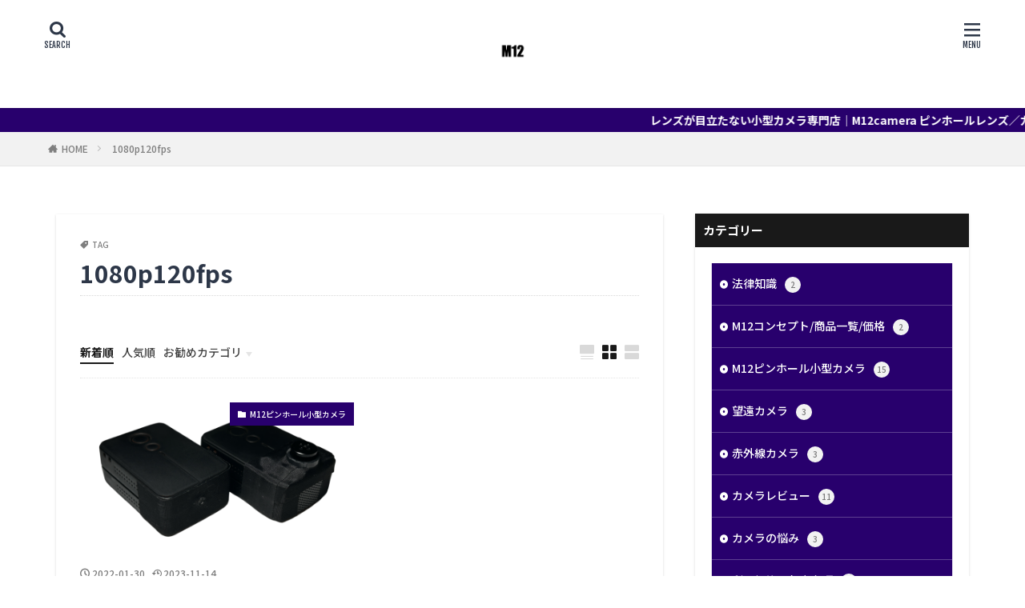

--- FILE ---
content_type: text/html; charset=UTF-8
request_url: https://m12camera.com/tag/1080p120fps/
body_size: 20530
content:

<!DOCTYPE html>

<html dir="ltr" lang="ja" prefix="og: https://ogp.me/ns#" prefix="og: http://ogp.me/ns#" class="t-html 
">

<head prefix="og: http://ogp.me/ns# fb: http://ogp.me/ns/fb# article: http://ogp.me/ns/article#">
<meta charset="UTF-8">
<title>1080p120fps - M12camera</title>

		<!-- All in One SEO 4.9.3 - aioseo.com -->
	<meta name="robots" content="max-image-preview:large" />
	<link rel="canonical" href="https://m12camera.com/tag/1080p120fps/" />
	<meta name="generator" content="All in One SEO (AIOSEO) 4.9.3" />
		<script type="application/ld+json" class="aioseo-schema">
			{"@context":"https:\/\/schema.org","@graph":[{"@type":"BreadcrumbList","@id":"https:\/\/m12camera.com\/tag\/1080p120fps\/#breadcrumblist","itemListElement":[{"@type":"ListItem","@id":"https:\/\/m12camera.com#listItem","position":1,"name":"\u30db\u30fc\u30e0","item":"https:\/\/m12camera.com","nextItem":{"@type":"ListItem","@id":"https:\/\/m12camera.com\/tag\/1080p120fps\/#listItem","name":"1080p120fps"}},{"@type":"ListItem","@id":"https:\/\/m12camera.com\/tag\/1080p120fps\/#listItem","position":2,"name":"1080p120fps","previousItem":{"@type":"ListItem","@id":"https:\/\/m12camera.com#listItem","name":"\u30db\u30fc\u30e0"}}]},{"@type":"CollectionPage","@id":"https:\/\/m12camera.com\/tag\/1080p120fps\/#collectionpage","url":"https:\/\/m12camera.com\/tag\/1080p120fps\/","name":"1080p120fps - M12camera","inLanguage":"ja","isPartOf":{"@id":"https:\/\/m12camera.com\/#website"},"breadcrumb":{"@id":"https:\/\/m12camera.com\/tag\/1080p120fps\/#breadcrumblist"}},{"@type":"Organization","@id":"https:\/\/m12camera.com\/#organization","name":"M12camera","description":"\u6b7b\u89d2\u3092\u8a18\u9332\u3059\u308b\u5c0f\u578b\u30ab\u30e1\u30e9\u5c02\u9580\u5e97","url":"https:\/\/m12camera.com\/"},{"@type":"WebSite","@id":"https:\/\/m12camera.com\/#website","url":"https:\/\/m12camera.com\/","name":"M12camera","description":"\u6b7b\u89d2\u3092\u8a18\u9332\u3059\u308b\u5c0f\u578b\u30ab\u30e1\u30e9\u5c02\u9580\u5e97","inLanguage":"ja","publisher":{"@id":"https:\/\/m12camera.com\/#organization"}}]}
		</script>
		<!-- All in One SEO -->

<link rel='dns-prefetch' href='//www.googletagmanager.com' />
<style id='wp-img-auto-sizes-contain-inline-css' type='text/css'>
img:is([sizes=auto i],[sizes^="auto," i]){contain-intrinsic-size:3000px 1500px}
/*# sourceURL=wp-img-auto-sizes-contain-inline-css */
</style>
<style id='wp-block-library-inline-css' type='text/css'>
:root{--wp-block-synced-color:#7a00df;--wp-block-synced-color--rgb:122,0,223;--wp-bound-block-color:var(--wp-block-synced-color);--wp-editor-canvas-background:#ddd;--wp-admin-theme-color:#007cba;--wp-admin-theme-color--rgb:0,124,186;--wp-admin-theme-color-darker-10:#006ba1;--wp-admin-theme-color-darker-10--rgb:0,107,160.5;--wp-admin-theme-color-darker-20:#005a87;--wp-admin-theme-color-darker-20--rgb:0,90,135;--wp-admin-border-width-focus:2px}@media (min-resolution:192dpi){:root{--wp-admin-border-width-focus:1.5px}}.wp-element-button{cursor:pointer}:root .has-very-light-gray-background-color{background-color:#eee}:root .has-very-dark-gray-background-color{background-color:#313131}:root .has-very-light-gray-color{color:#eee}:root .has-very-dark-gray-color{color:#313131}:root .has-vivid-green-cyan-to-vivid-cyan-blue-gradient-background{background:linear-gradient(135deg,#00d084,#0693e3)}:root .has-purple-crush-gradient-background{background:linear-gradient(135deg,#34e2e4,#4721fb 50%,#ab1dfe)}:root .has-hazy-dawn-gradient-background{background:linear-gradient(135deg,#faaca8,#dad0ec)}:root .has-subdued-olive-gradient-background{background:linear-gradient(135deg,#fafae1,#67a671)}:root .has-atomic-cream-gradient-background{background:linear-gradient(135deg,#fdd79a,#004a59)}:root .has-nightshade-gradient-background{background:linear-gradient(135deg,#330968,#31cdcf)}:root .has-midnight-gradient-background{background:linear-gradient(135deg,#020381,#2874fc)}:root{--wp--preset--font-size--normal:16px;--wp--preset--font-size--huge:42px}.has-regular-font-size{font-size:1em}.has-larger-font-size{font-size:2.625em}.has-normal-font-size{font-size:var(--wp--preset--font-size--normal)}.has-huge-font-size{font-size:var(--wp--preset--font-size--huge)}.has-text-align-center{text-align:center}.has-text-align-left{text-align:left}.has-text-align-right{text-align:right}.has-fit-text{white-space:nowrap!important}#end-resizable-editor-section{display:none}.aligncenter{clear:both}.items-justified-left{justify-content:flex-start}.items-justified-center{justify-content:center}.items-justified-right{justify-content:flex-end}.items-justified-space-between{justify-content:space-between}.screen-reader-text{border:0;clip-path:inset(50%);height:1px;margin:-1px;overflow:hidden;padding:0;position:absolute;width:1px;word-wrap:normal!important}.screen-reader-text:focus{background-color:#ddd;clip-path:none;color:#444;display:block;font-size:1em;height:auto;left:5px;line-height:normal;padding:15px 23px 14px;text-decoration:none;top:5px;width:auto;z-index:100000}html :where(.has-border-color){border-style:solid}html :where([style*=border-top-color]){border-top-style:solid}html :where([style*=border-right-color]){border-right-style:solid}html :where([style*=border-bottom-color]){border-bottom-style:solid}html :where([style*=border-left-color]){border-left-style:solid}html :where([style*=border-width]){border-style:solid}html :where([style*=border-top-width]){border-top-style:solid}html :where([style*=border-right-width]){border-right-style:solid}html :where([style*=border-bottom-width]){border-bottom-style:solid}html :where([style*=border-left-width]){border-left-style:solid}html :where(img[class*=wp-image-]){height:auto;max-width:100%}:where(figure){margin:0 0 1em}html :where(.is-position-sticky){--wp-admin--admin-bar--position-offset:var(--wp-admin--admin-bar--height,0px)}@media screen and (max-width:600px){html :where(.is-position-sticky){--wp-admin--admin-bar--position-offset:0px}}
.vk-cols--reverse{flex-direction:row-reverse}.vk-cols--hasbtn{margin-bottom:0}.vk-cols--hasbtn>.row>.vk_gridColumn_item,.vk-cols--hasbtn>.wp-block-column{position:relative;padding-bottom:3em}.vk-cols--hasbtn>.row>.vk_gridColumn_item>.wp-block-buttons,.vk-cols--hasbtn>.row>.vk_gridColumn_item>.vk_button,.vk-cols--hasbtn>.wp-block-column>.wp-block-buttons,.vk-cols--hasbtn>.wp-block-column>.vk_button{position:absolute;bottom:0;width:100%}.vk-cols--fit.wp-block-columns{gap:0}.vk-cols--fit.wp-block-columns,.vk-cols--fit.wp-block-columns:not(.is-not-stacked-on-mobile){margin-top:0;margin-bottom:0;justify-content:space-between}.vk-cols--fit.wp-block-columns>.wp-block-column *:last-child,.vk-cols--fit.wp-block-columns:not(.is-not-stacked-on-mobile)>.wp-block-column *:last-child{margin-bottom:0}.vk-cols--fit.wp-block-columns>.wp-block-column>.wp-block-cover,.vk-cols--fit.wp-block-columns:not(.is-not-stacked-on-mobile)>.wp-block-column>.wp-block-cover{margin-top:0}.vk-cols--fit.wp-block-columns.has-background,.vk-cols--fit.wp-block-columns:not(.is-not-stacked-on-mobile).has-background{padding:0}@media(max-width: 599px){.vk-cols--fit.wp-block-columns:not(.has-background)>.wp-block-column:not(.has-background),.vk-cols--fit.wp-block-columns:not(.is-not-stacked-on-mobile):not(.has-background)>.wp-block-column:not(.has-background){padding-left:0 !important;padding-right:0 !important}}@media(min-width: 782px){.vk-cols--fit.wp-block-columns .block-editor-block-list__block.wp-block-column:not(:first-child),.vk-cols--fit.wp-block-columns>.wp-block-column:not(:first-child),.vk-cols--fit.wp-block-columns:not(.is-not-stacked-on-mobile) .block-editor-block-list__block.wp-block-column:not(:first-child),.vk-cols--fit.wp-block-columns:not(.is-not-stacked-on-mobile)>.wp-block-column:not(:first-child){margin-left:0}}@media(min-width: 600px)and (max-width: 781px){.vk-cols--fit.wp-block-columns .wp-block-column:nth-child(2n),.vk-cols--fit.wp-block-columns:not(.is-not-stacked-on-mobile) .wp-block-column:nth-child(2n){margin-left:0}.vk-cols--fit.wp-block-columns .wp-block-column:not(:only-child),.vk-cols--fit.wp-block-columns:not(.is-not-stacked-on-mobile) .wp-block-column:not(:only-child){flex-basis:50% !important}}.vk-cols--fit--gap1.wp-block-columns{gap:1px}@media(min-width: 600px)and (max-width: 781px){.vk-cols--fit--gap1.wp-block-columns .wp-block-column:not(:only-child){flex-basis:calc(50% - 1px) !important}}.vk-cols--fit.vk-cols--grid>.block-editor-block-list__block,.vk-cols--fit.vk-cols--grid>.wp-block-column,.vk-cols--fit.vk-cols--grid:not(.is-not-stacked-on-mobile)>.block-editor-block-list__block,.vk-cols--fit.vk-cols--grid:not(.is-not-stacked-on-mobile)>.wp-block-column{flex-basis:50%;box-sizing:border-box}@media(max-width: 599px){.vk-cols--fit.vk-cols--grid.vk-cols--grid--alignfull>.wp-block-column:nth-child(2)>.wp-block-cover,.vk-cols--fit.vk-cols--grid.vk-cols--grid--alignfull>.wp-block-column:nth-child(2)>.vk_outer,.vk-cols--fit.vk-cols--grid:not(.is-not-stacked-on-mobile).vk-cols--grid--alignfull>.wp-block-column:nth-child(2)>.wp-block-cover,.vk-cols--fit.vk-cols--grid:not(.is-not-stacked-on-mobile).vk-cols--grid--alignfull>.wp-block-column:nth-child(2)>.vk_outer{width:100vw;margin-right:calc((100% - 100vw)/2);margin-left:calc((100% - 100vw)/2)}}@media(min-width: 600px){.vk-cols--fit.vk-cols--grid.vk-cols--grid--alignfull>.wp-block-column:nth-child(2)>.wp-block-cover,.vk-cols--fit.vk-cols--grid.vk-cols--grid--alignfull>.wp-block-column:nth-child(2)>.vk_outer,.vk-cols--fit.vk-cols--grid:not(.is-not-stacked-on-mobile).vk-cols--grid--alignfull>.wp-block-column:nth-child(2)>.wp-block-cover,.vk-cols--fit.vk-cols--grid:not(.is-not-stacked-on-mobile).vk-cols--grid--alignfull>.wp-block-column:nth-child(2)>.vk_outer{margin-right:calc(100% - 50vw);width:50vw}}@media(min-width: 600px){.vk-cols--fit.vk-cols--grid.vk-cols--grid--alignfull.vk-cols--reverse>.wp-block-column,.vk-cols--fit.vk-cols--grid:not(.is-not-stacked-on-mobile).vk-cols--grid--alignfull.vk-cols--reverse>.wp-block-column{margin-left:0;margin-right:0}.vk-cols--fit.vk-cols--grid.vk-cols--grid--alignfull.vk-cols--reverse>.wp-block-column:nth-child(2)>.wp-block-cover,.vk-cols--fit.vk-cols--grid.vk-cols--grid--alignfull.vk-cols--reverse>.wp-block-column:nth-child(2)>.vk_outer,.vk-cols--fit.vk-cols--grid:not(.is-not-stacked-on-mobile).vk-cols--grid--alignfull.vk-cols--reverse>.wp-block-column:nth-child(2)>.wp-block-cover,.vk-cols--fit.vk-cols--grid:not(.is-not-stacked-on-mobile).vk-cols--grid--alignfull.vk-cols--reverse>.wp-block-column:nth-child(2)>.vk_outer{margin-left:calc(100% - 50vw)}}.vk-cols--menu h2,.vk-cols--menu h3,.vk-cols--menu h4,.vk-cols--menu h5{margin-bottom:.2em;text-shadow:#000 0 0 10px}.vk-cols--menu h2:first-child,.vk-cols--menu h3:first-child,.vk-cols--menu h4:first-child,.vk-cols--menu h5:first-child{margin-top:0}.vk-cols--menu p{margin-bottom:1rem;text-shadow:#000 0 0 10px}.vk-cols--menu .wp-block-cover__inner-container:last-child{margin-bottom:0}.vk-cols--fitbnrs .wp-block-column .wp-block-cover:hover img{filter:unset}.vk-cols--fitbnrs .wp-block-column .wp-block-cover:hover{background-color:unset}.vk-cols--fitbnrs .wp-block-column .wp-block-cover:hover .wp-block-cover__image-background{filter:unset !important}.vk-cols--fitbnrs .wp-block-cover .wp-block-cover__inner-container{position:absolute;height:100%;width:100%}.vk-cols--fitbnrs .vk_button{height:100%;margin:0}.vk-cols--fitbnrs .vk_button .vk_button_btn,.vk-cols--fitbnrs .vk_button .btn{height:100%;width:100%;border:none;box-shadow:none;background-color:unset !important;transition:unset}.vk-cols--fitbnrs .vk_button .vk_button_btn:hover,.vk-cols--fitbnrs .vk_button .btn:hover{transition:unset}.vk-cols--fitbnrs .vk_button .vk_button_btn:after,.vk-cols--fitbnrs .vk_button .btn:after{border:none}.vk-cols--fitbnrs .vk_button .vk_button_link_txt{width:100%;position:absolute;top:50%;left:50%;transform:translateY(-50%) translateX(-50%);font-size:2rem;text-shadow:#000 0 0 10px}.vk-cols--fitbnrs .vk_button .vk_button_link_subCaption{width:100%;position:absolute;top:calc(50% + 2.2em);left:50%;transform:translateY(-50%) translateX(-50%);text-shadow:#000 0 0 10px}@media(min-width: 992px){.vk-cols--media.wp-block-columns{gap:3rem}}.vk-fit-map figure{margin-bottom:0}.vk-fit-map iframe{position:relative;margin-bottom:0;display:block;max-height:400px;width:100vw}.vk-fit-map:is(.alignfull,.alignwide) div{max-width:100%}.vk-table--th--width25 :where(tr>*:first-child){width:25%}.vk-table--th--width30 :where(tr>*:first-child){width:30%}.vk-table--th--width35 :where(tr>*:first-child){width:35%}.vk-table--th--width40 :where(tr>*:first-child){width:40%}.vk-table--th--bg-bright :where(tr>*:first-child){background-color:var(--wp--preset--color--bg-secondary, rgba(0, 0, 0, 0.05))}@media(max-width: 599px){.vk-table--mobile-block :is(th,td){width:100%;display:block}.vk-table--mobile-block.wp-block-table table :is(th,td){border-top:none}}.vk-table--width--th25 :where(tr>*:first-child){width:25%}.vk-table--width--th30 :where(tr>*:first-child){width:30%}.vk-table--width--th35 :where(tr>*:first-child){width:35%}.vk-table--width--th40 :where(tr>*:first-child){width:40%}.no-margin{margin:0}@media(max-width: 599px){.wp-block-image.vk-aligncenter--mobile>.alignright{float:none;margin-left:auto;margin-right:auto}.vk-no-padding-horizontal--mobile{padding-left:0 !important;padding-right:0 !important}}

/*# sourceURL=wp-block-library-inline-css */
</style><style id='wp-block-categories-inline-css' type='text/css'>
.wp-block-categories{box-sizing:border-box}.wp-block-categories.alignleft{margin-right:2em}.wp-block-categories.alignright{margin-left:2em}.wp-block-categories.wp-block-categories-dropdown.aligncenter{text-align:center}.wp-block-categories .wp-block-categories__label{display:block;width:100%}
/*# sourceURL=https://m12camera.com/wp-includes/blocks/categories/style.min.css */
</style>
<style id='wp-block-image-inline-css' type='text/css'>
.wp-block-image>a,.wp-block-image>figure>a{display:inline-block}.wp-block-image img{box-sizing:border-box;height:auto;max-width:100%;vertical-align:bottom}@media not (prefers-reduced-motion){.wp-block-image img.hide{visibility:hidden}.wp-block-image img.show{animation:show-content-image .4s}}.wp-block-image[style*=border-radius] img,.wp-block-image[style*=border-radius]>a{border-radius:inherit}.wp-block-image.has-custom-border img{box-sizing:border-box}.wp-block-image.aligncenter{text-align:center}.wp-block-image.alignfull>a,.wp-block-image.alignwide>a{width:100%}.wp-block-image.alignfull img,.wp-block-image.alignwide img{height:auto;width:100%}.wp-block-image .aligncenter,.wp-block-image .alignleft,.wp-block-image .alignright,.wp-block-image.aligncenter,.wp-block-image.alignleft,.wp-block-image.alignright{display:table}.wp-block-image .aligncenter>figcaption,.wp-block-image .alignleft>figcaption,.wp-block-image .alignright>figcaption,.wp-block-image.aligncenter>figcaption,.wp-block-image.alignleft>figcaption,.wp-block-image.alignright>figcaption{caption-side:bottom;display:table-caption}.wp-block-image .alignleft{float:left;margin:.5em 1em .5em 0}.wp-block-image .alignright{float:right;margin:.5em 0 .5em 1em}.wp-block-image .aligncenter{margin-left:auto;margin-right:auto}.wp-block-image :where(figcaption){margin-bottom:1em;margin-top:.5em}.wp-block-image.is-style-circle-mask img{border-radius:9999px}@supports ((-webkit-mask-image:none) or (mask-image:none)) or (-webkit-mask-image:none){.wp-block-image.is-style-circle-mask img{border-radius:0;-webkit-mask-image:url('data:image/svg+xml;utf8,<svg viewBox="0 0 100 100" xmlns="http://www.w3.org/2000/svg"><circle cx="50" cy="50" r="50"/></svg>');mask-image:url('data:image/svg+xml;utf8,<svg viewBox="0 0 100 100" xmlns="http://www.w3.org/2000/svg"><circle cx="50" cy="50" r="50"/></svg>');mask-mode:alpha;-webkit-mask-position:center;mask-position:center;-webkit-mask-repeat:no-repeat;mask-repeat:no-repeat;-webkit-mask-size:contain;mask-size:contain}}:root :where(.wp-block-image.is-style-rounded img,.wp-block-image .is-style-rounded img){border-radius:9999px}.wp-block-image figure{margin:0}.wp-lightbox-container{display:flex;flex-direction:column;position:relative}.wp-lightbox-container img{cursor:zoom-in}.wp-lightbox-container img:hover+button{opacity:1}.wp-lightbox-container button{align-items:center;backdrop-filter:blur(16px) saturate(180%);background-color:#5a5a5a40;border:none;border-radius:4px;cursor:zoom-in;display:flex;height:20px;justify-content:center;opacity:0;padding:0;position:absolute;right:16px;text-align:center;top:16px;width:20px;z-index:100}@media not (prefers-reduced-motion){.wp-lightbox-container button{transition:opacity .2s ease}}.wp-lightbox-container button:focus-visible{outline:3px auto #5a5a5a40;outline:3px auto -webkit-focus-ring-color;outline-offset:3px}.wp-lightbox-container button:hover{cursor:pointer;opacity:1}.wp-lightbox-container button:focus{opacity:1}.wp-lightbox-container button:focus,.wp-lightbox-container button:hover,.wp-lightbox-container button:not(:hover):not(:active):not(.has-background){background-color:#5a5a5a40;border:none}.wp-lightbox-overlay{box-sizing:border-box;cursor:zoom-out;height:100vh;left:0;overflow:hidden;position:fixed;top:0;visibility:hidden;width:100%;z-index:100000}.wp-lightbox-overlay .close-button{align-items:center;cursor:pointer;display:flex;justify-content:center;min-height:40px;min-width:40px;padding:0;position:absolute;right:calc(env(safe-area-inset-right) + 16px);top:calc(env(safe-area-inset-top) + 16px);z-index:5000000}.wp-lightbox-overlay .close-button:focus,.wp-lightbox-overlay .close-button:hover,.wp-lightbox-overlay .close-button:not(:hover):not(:active):not(.has-background){background:none;border:none}.wp-lightbox-overlay .lightbox-image-container{height:var(--wp--lightbox-container-height);left:50%;overflow:hidden;position:absolute;top:50%;transform:translate(-50%,-50%);transform-origin:top left;width:var(--wp--lightbox-container-width);z-index:9999999999}.wp-lightbox-overlay .wp-block-image{align-items:center;box-sizing:border-box;display:flex;height:100%;justify-content:center;margin:0;position:relative;transform-origin:0 0;width:100%;z-index:3000000}.wp-lightbox-overlay .wp-block-image img{height:var(--wp--lightbox-image-height);min-height:var(--wp--lightbox-image-height);min-width:var(--wp--lightbox-image-width);width:var(--wp--lightbox-image-width)}.wp-lightbox-overlay .wp-block-image figcaption{display:none}.wp-lightbox-overlay button{background:none;border:none}.wp-lightbox-overlay .scrim{background-color:#fff;height:100%;opacity:.9;position:absolute;width:100%;z-index:2000000}.wp-lightbox-overlay.active{visibility:visible}@media not (prefers-reduced-motion){.wp-lightbox-overlay.active{animation:turn-on-visibility .25s both}.wp-lightbox-overlay.active img{animation:turn-on-visibility .35s both}.wp-lightbox-overlay.show-closing-animation:not(.active){animation:turn-off-visibility .35s both}.wp-lightbox-overlay.show-closing-animation:not(.active) img{animation:turn-off-visibility .25s both}.wp-lightbox-overlay.zoom.active{animation:none;opacity:1;visibility:visible}.wp-lightbox-overlay.zoom.active .lightbox-image-container{animation:lightbox-zoom-in .4s}.wp-lightbox-overlay.zoom.active .lightbox-image-container img{animation:none}.wp-lightbox-overlay.zoom.active .scrim{animation:turn-on-visibility .4s forwards}.wp-lightbox-overlay.zoom.show-closing-animation:not(.active){animation:none}.wp-lightbox-overlay.zoom.show-closing-animation:not(.active) .lightbox-image-container{animation:lightbox-zoom-out .4s}.wp-lightbox-overlay.zoom.show-closing-animation:not(.active) .lightbox-image-container img{animation:none}.wp-lightbox-overlay.zoom.show-closing-animation:not(.active) .scrim{animation:turn-off-visibility .4s forwards}}@keyframes show-content-image{0%{visibility:hidden}99%{visibility:hidden}to{visibility:visible}}@keyframes turn-on-visibility{0%{opacity:0}to{opacity:1}}@keyframes turn-off-visibility{0%{opacity:1;visibility:visible}99%{opacity:0;visibility:visible}to{opacity:0;visibility:hidden}}@keyframes lightbox-zoom-in{0%{transform:translate(calc((-100vw + var(--wp--lightbox-scrollbar-width))/2 + var(--wp--lightbox-initial-left-position)),calc(-50vh + var(--wp--lightbox-initial-top-position))) scale(var(--wp--lightbox-scale))}to{transform:translate(-50%,-50%) scale(1)}}@keyframes lightbox-zoom-out{0%{transform:translate(-50%,-50%) scale(1);visibility:visible}99%{visibility:visible}to{transform:translate(calc((-100vw + var(--wp--lightbox-scrollbar-width))/2 + var(--wp--lightbox-initial-left-position)),calc(-50vh + var(--wp--lightbox-initial-top-position))) scale(var(--wp--lightbox-scale));visibility:hidden}}
/*# sourceURL=https://m12camera.com/wp-includes/blocks/image/style.min.css */
</style>
<style id='wp-block-paragraph-inline-css' type='text/css'>
.is-small-text{font-size:.875em}.is-regular-text{font-size:1em}.is-large-text{font-size:2.25em}.is-larger-text{font-size:3em}.has-drop-cap:not(:focus):first-letter{float:left;font-size:8.4em;font-style:normal;font-weight:100;line-height:.68;margin:.05em .1em 0 0;text-transform:uppercase}body.rtl .has-drop-cap:not(:focus):first-letter{float:none;margin-left:.1em}p.has-drop-cap.has-background{overflow:hidden}:root :where(p.has-background){padding:1.25em 2.375em}:where(p.has-text-color:not(.has-link-color)) a{color:inherit}p.has-text-align-left[style*="writing-mode:vertical-lr"],p.has-text-align-right[style*="writing-mode:vertical-rl"]{rotate:180deg}
/*# sourceURL=https://m12camera.com/wp-includes/blocks/paragraph/style.min.css */
</style>
<style id='global-styles-inline-css' type='text/css'>
:root{--wp--preset--aspect-ratio--square: 1;--wp--preset--aspect-ratio--4-3: 4/3;--wp--preset--aspect-ratio--3-4: 3/4;--wp--preset--aspect-ratio--3-2: 3/2;--wp--preset--aspect-ratio--2-3: 2/3;--wp--preset--aspect-ratio--16-9: 16/9;--wp--preset--aspect-ratio--9-16: 9/16;--wp--preset--color--black: #000000;--wp--preset--color--cyan-bluish-gray: #abb8c3;--wp--preset--color--white: #ffffff;--wp--preset--color--pale-pink: #f78da7;--wp--preset--color--vivid-red: #cf2e2e;--wp--preset--color--luminous-vivid-orange: #ff6900;--wp--preset--color--luminous-vivid-amber: #fcb900;--wp--preset--color--light-green-cyan: #7bdcb5;--wp--preset--color--vivid-green-cyan: #00d084;--wp--preset--color--pale-cyan-blue: #8ed1fc;--wp--preset--color--vivid-cyan-blue: #0693e3;--wp--preset--color--vivid-purple: #9b51e0;--wp--preset--gradient--vivid-cyan-blue-to-vivid-purple: linear-gradient(135deg,rgb(6,147,227) 0%,rgb(155,81,224) 100%);--wp--preset--gradient--light-green-cyan-to-vivid-green-cyan: linear-gradient(135deg,rgb(122,220,180) 0%,rgb(0,208,130) 100%);--wp--preset--gradient--luminous-vivid-amber-to-luminous-vivid-orange: linear-gradient(135deg,rgb(252,185,0) 0%,rgb(255,105,0) 100%);--wp--preset--gradient--luminous-vivid-orange-to-vivid-red: linear-gradient(135deg,rgb(255,105,0) 0%,rgb(207,46,46) 100%);--wp--preset--gradient--very-light-gray-to-cyan-bluish-gray: linear-gradient(135deg,rgb(238,238,238) 0%,rgb(169,184,195) 100%);--wp--preset--gradient--cool-to-warm-spectrum: linear-gradient(135deg,rgb(74,234,220) 0%,rgb(151,120,209) 20%,rgb(207,42,186) 40%,rgb(238,44,130) 60%,rgb(251,105,98) 80%,rgb(254,248,76) 100%);--wp--preset--gradient--blush-light-purple: linear-gradient(135deg,rgb(255,206,236) 0%,rgb(152,150,240) 100%);--wp--preset--gradient--blush-bordeaux: linear-gradient(135deg,rgb(254,205,165) 0%,rgb(254,45,45) 50%,rgb(107,0,62) 100%);--wp--preset--gradient--luminous-dusk: linear-gradient(135deg,rgb(255,203,112) 0%,rgb(199,81,192) 50%,rgb(65,88,208) 100%);--wp--preset--gradient--pale-ocean: linear-gradient(135deg,rgb(255,245,203) 0%,rgb(182,227,212) 50%,rgb(51,167,181) 100%);--wp--preset--gradient--electric-grass: linear-gradient(135deg,rgb(202,248,128) 0%,rgb(113,206,126) 100%);--wp--preset--gradient--midnight: linear-gradient(135deg,rgb(2,3,129) 0%,rgb(40,116,252) 100%);--wp--preset--font-size--small: 13px;--wp--preset--font-size--medium: 20px;--wp--preset--font-size--large: 36px;--wp--preset--font-size--x-large: 42px;--wp--preset--spacing--20: 0.44rem;--wp--preset--spacing--30: 0.67rem;--wp--preset--spacing--40: 1rem;--wp--preset--spacing--50: 1.5rem;--wp--preset--spacing--60: 2.25rem;--wp--preset--spacing--70: 3.38rem;--wp--preset--spacing--80: 5.06rem;--wp--preset--shadow--natural: 6px 6px 9px rgba(0, 0, 0, 0.2);--wp--preset--shadow--deep: 12px 12px 50px rgba(0, 0, 0, 0.4);--wp--preset--shadow--sharp: 6px 6px 0px rgba(0, 0, 0, 0.2);--wp--preset--shadow--outlined: 6px 6px 0px -3px rgb(255, 255, 255), 6px 6px rgb(0, 0, 0);--wp--preset--shadow--crisp: 6px 6px 0px rgb(0, 0, 0);}:where(.is-layout-flex){gap: 0.5em;}:where(.is-layout-grid){gap: 0.5em;}body .is-layout-flex{display: flex;}.is-layout-flex{flex-wrap: wrap;align-items: center;}.is-layout-flex > :is(*, div){margin: 0;}body .is-layout-grid{display: grid;}.is-layout-grid > :is(*, div){margin: 0;}:where(.wp-block-columns.is-layout-flex){gap: 2em;}:where(.wp-block-columns.is-layout-grid){gap: 2em;}:where(.wp-block-post-template.is-layout-flex){gap: 1.25em;}:where(.wp-block-post-template.is-layout-grid){gap: 1.25em;}.has-black-color{color: var(--wp--preset--color--black) !important;}.has-cyan-bluish-gray-color{color: var(--wp--preset--color--cyan-bluish-gray) !important;}.has-white-color{color: var(--wp--preset--color--white) !important;}.has-pale-pink-color{color: var(--wp--preset--color--pale-pink) !important;}.has-vivid-red-color{color: var(--wp--preset--color--vivid-red) !important;}.has-luminous-vivid-orange-color{color: var(--wp--preset--color--luminous-vivid-orange) !important;}.has-luminous-vivid-amber-color{color: var(--wp--preset--color--luminous-vivid-amber) !important;}.has-light-green-cyan-color{color: var(--wp--preset--color--light-green-cyan) !important;}.has-vivid-green-cyan-color{color: var(--wp--preset--color--vivid-green-cyan) !important;}.has-pale-cyan-blue-color{color: var(--wp--preset--color--pale-cyan-blue) !important;}.has-vivid-cyan-blue-color{color: var(--wp--preset--color--vivid-cyan-blue) !important;}.has-vivid-purple-color{color: var(--wp--preset--color--vivid-purple) !important;}.has-black-background-color{background-color: var(--wp--preset--color--black) !important;}.has-cyan-bluish-gray-background-color{background-color: var(--wp--preset--color--cyan-bluish-gray) !important;}.has-white-background-color{background-color: var(--wp--preset--color--white) !important;}.has-pale-pink-background-color{background-color: var(--wp--preset--color--pale-pink) !important;}.has-vivid-red-background-color{background-color: var(--wp--preset--color--vivid-red) !important;}.has-luminous-vivid-orange-background-color{background-color: var(--wp--preset--color--luminous-vivid-orange) !important;}.has-luminous-vivid-amber-background-color{background-color: var(--wp--preset--color--luminous-vivid-amber) !important;}.has-light-green-cyan-background-color{background-color: var(--wp--preset--color--light-green-cyan) !important;}.has-vivid-green-cyan-background-color{background-color: var(--wp--preset--color--vivid-green-cyan) !important;}.has-pale-cyan-blue-background-color{background-color: var(--wp--preset--color--pale-cyan-blue) !important;}.has-vivid-cyan-blue-background-color{background-color: var(--wp--preset--color--vivid-cyan-blue) !important;}.has-vivid-purple-background-color{background-color: var(--wp--preset--color--vivid-purple) !important;}.has-black-border-color{border-color: var(--wp--preset--color--black) !important;}.has-cyan-bluish-gray-border-color{border-color: var(--wp--preset--color--cyan-bluish-gray) !important;}.has-white-border-color{border-color: var(--wp--preset--color--white) !important;}.has-pale-pink-border-color{border-color: var(--wp--preset--color--pale-pink) !important;}.has-vivid-red-border-color{border-color: var(--wp--preset--color--vivid-red) !important;}.has-luminous-vivid-orange-border-color{border-color: var(--wp--preset--color--luminous-vivid-orange) !important;}.has-luminous-vivid-amber-border-color{border-color: var(--wp--preset--color--luminous-vivid-amber) !important;}.has-light-green-cyan-border-color{border-color: var(--wp--preset--color--light-green-cyan) !important;}.has-vivid-green-cyan-border-color{border-color: var(--wp--preset--color--vivid-green-cyan) !important;}.has-pale-cyan-blue-border-color{border-color: var(--wp--preset--color--pale-cyan-blue) !important;}.has-vivid-cyan-blue-border-color{border-color: var(--wp--preset--color--vivid-cyan-blue) !important;}.has-vivid-purple-border-color{border-color: var(--wp--preset--color--vivid-purple) !important;}.has-vivid-cyan-blue-to-vivid-purple-gradient-background{background: var(--wp--preset--gradient--vivid-cyan-blue-to-vivid-purple) !important;}.has-light-green-cyan-to-vivid-green-cyan-gradient-background{background: var(--wp--preset--gradient--light-green-cyan-to-vivid-green-cyan) !important;}.has-luminous-vivid-amber-to-luminous-vivid-orange-gradient-background{background: var(--wp--preset--gradient--luminous-vivid-amber-to-luminous-vivid-orange) !important;}.has-luminous-vivid-orange-to-vivid-red-gradient-background{background: var(--wp--preset--gradient--luminous-vivid-orange-to-vivid-red) !important;}.has-very-light-gray-to-cyan-bluish-gray-gradient-background{background: var(--wp--preset--gradient--very-light-gray-to-cyan-bluish-gray) !important;}.has-cool-to-warm-spectrum-gradient-background{background: var(--wp--preset--gradient--cool-to-warm-spectrum) !important;}.has-blush-light-purple-gradient-background{background: var(--wp--preset--gradient--blush-light-purple) !important;}.has-blush-bordeaux-gradient-background{background: var(--wp--preset--gradient--blush-bordeaux) !important;}.has-luminous-dusk-gradient-background{background: var(--wp--preset--gradient--luminous-dusk) !important;}.has-pale-ocean-gradient-background{background: var(--wp--preset--gradient--pale-ocean) !important;}.has-electric-grass-gradient-background{background: var(--wp--preset--gradient--electric-grass) !important;}.has-midnight-gradient-background{background: var(--wp--preset--gradient--midnight) !important;}.has-small-font-size{font-size: var(--wp--preset--font-size--small) !important;}.has-medium-font-size{font-size: var(--wp--preset--font-size--medium) !important;}.has-large-font-size{font-size: var(--wp--preset--font-size--large) !important;}.has-x-large-font-size{font-size: var(--wp--preset--font-size--x-large) !important;}
/*# sourceURL=global-styles-inline-css */
</style>

<style id='classic-theme-styles-inline-css' type='text/css'>
/*! This file is auto-generated */
.wp-block-button__link{color:#fff;background-color:#32373c;border-radius:9999px;box-shadow:none;text-decoration:none;padding:calc(.667em + 2px) calc(1.333em + 2px);font-size:1.125em}.wp-block-file__button{background:#32373c;color:#fff;text-decoration:none}
/*# sourceURL=/wp-includes/css/classic-themes.min.css */
</style>
<link rel="https://api.w.org/" href="https://m12camera.com/wp-json/" /><link rel="alternate" title="JSON" type="application/json" href="https://m12camera.com/wp-json/wp/v2/tags/103" /><!-- start Simple Custom CSS and JS -->
<script type="text/javascript">
// DOM読み込み完了後に実行
document.addEventListener('DOMContentLoaded', function() {
    
    // スムーズスクロール
    const navLinks = document.querySelectorAll('.nav-link');
    navLinks.forEach(link => {
        link.addEventListener('click', function(e) {
            e.preventDefault();
            const targetId = this.getAttribute('href');
            const targetSection = document.querySelector(targetId);
            
            if (targetSection) {
                const headerHeight = document.querySelector('.header').offsetHeight;
                const navHeight = document.querySelector('.nav').offsetHeight;
                const targetPosition = targetSection.offsetTop - headerHeight - navHeight;
                
                window.scrollTo({
                    top: targetPosition,
                    behavior: 'smooth'
                });
            }
        });
    });

    // フェードインアニメーション
    const observerOptions = {
        threshold: 0.1,
        rootMargin: '0px 0px -50px 0px'
    };

    const observer = new IntersectionObserver(function(entries) {
        entries.forEach(entry => {
            if (entry.isIntersecting) {
                entry.target.classList.add('fade-in');
            }
        });
    }, observerOptions);

    // アニメーション対象要素を監視
    const animateElements = document.querySelectorAll('.service-card, .pricing-card, .contact-card, .hero-card');
    animateElements.forEach(el => {
        observer.observe(el);
    });

    // 電話番号のクリック追跡
    const phoneLinks = document.querySelectorAll('a[href^="tel:"]');
    phoneLinks.forEach(link => {
        link.addEventListener('click', function() {
            // Google Analytics等のトラッキングコードをここに追加可能
            console.log('電話番号がクリックされました:', this.href);
        });
    });

    // メールリンクのクリック追跡
    const emailLinks = document.querySelectorAll('a[href^="mailto:"]');
    emailLinks.forEach(link => {
        link.addEventListener('click', function() {
            // Google Analytics等のトラッキングコードをここに追加可能
            console.log('メールリンクがクリックされました:', this.href);
        });
    });

    // ナビゲーションのアクティブ状態管理
    function updateActiveNav() {
        const sections = document.querySelectorAll('section[id]');
        const navLinks = document.querySelectorAll('.nav-link');
        
        let current = '';
        const headerHeight = document.querySelector('.header').offsetHeight;
        const navHeight = document.querySelector('.nav').offsetHeight;
        const offset = headerHeight + navHeight + 100;

        sections.forEach(section => {
            const sectionTop = section.offsetTop;
            const sectionHeight = section.clientHeight;
            
            if (window.pageYOffset >= sectionTop - offset && 
                window.pageYOffset < sectionTop + sectionHeight - offset) {
                current = section.getAttribute('id');
            }
        });

        navLinks.forEach(link => {
            link.classList.remove('active');
            if (link.getAttribute('href') === '#' + current) {
                link.classList.add('active');
            }
        });
    }

    // スクロール時のナビゲーション更新
    window.addEventListener('scroll', updateActiveNav);

    // ページ読み込み時のナビゲーション更新
    updateActiveNav();

    // カードのホバーエフェクト強化
    const cards = document.querySelectorAll('.service-card, .pricing-card, .contact-card');
    cards.forEach(card => {
        card.addEventListener('mouseenter', function() {
            this.style.transform = 'translateY(-8px)';
        });
        
        card.addEventListener('mouseleave', function() {
            this.style.transform = 'translateY(0)';
        });
    });

    // ボタンのクリックエフェクト
    const buttons = document.querySelectorAll('.btn');
    buttons.forEach(button => {
        button.addEventListener('click', function(e) {
            // リップルエフェクト
            const ripple = document.createElement('span');
            const rect = this.getBoundingClientRect();
            const size = Math.max(rect.width, rect.height);
            const x = e.clientX - rect.left - size / 2;
            const y = e.clientY - rect.top - size / 2;
            
            ripple.style.width = ripple.style.height = size + 'px';
            ripple.style.left = x + 'px';
            ripple.style.top = y + 'px';
            ripple.classList.add('ripple');
            
            this.appendChild(ripple);
            
            setTimeout(() => {
                ripple.remove();
            }, 600);
        });
    });

    // モバイルメニューの処理（将来的な拡張用）
    function handleMobileMenu() {
        const nav = document.querySelector('.nav');
        const navList = document.querySelector('.nav-list');
        
        if (window.innerWidth <= 768) {
            // モバイル用の処理
            nav.classList.add('mobile');
        } else {
            nav.classList.remove('mobile');
        }
    }

    // ウィンドウリサイズ時の処理
    window.addEventListener('resize', handleMobileMenu);
    handleMobileMenu();

    // パフォーマンス最適化：スクロールイベントのスロットリング
    let ticking = false;
    function requestTick() {
        if (!ticking) {
            requestAnimationFrame(updateActiveNav);
            ticking = true;
        }
    }

    window.addEventListener('scroll', function() {
        requestTick();
        ticking = false;
    });

    // LINEボタンの処理
    const lineButtons = document.querySelectorAll('a[href="#line"]');
    lineButtons.forEach(button => {
        button.addEventListener('click', function(e) {
            e.preventDefault();
            // 実際のLINE URLに置き換える
            alert('LINEでのお問い合わせ機能は準備中です。お電話またはメールでお問い合わせください。');
        });
    });

    // フォームバリデーション（将来的な拡張用）
    function validateForm(form) {
        const inputs = form.querySelectorAll('input[required], textarea[required]');
        let isValid = true;

        inputs.forEach(input => {
            if (!input.value.trim()) {
                input.classList.add('error');
                isValid = false;
            } else {
                input.classList.remove('error');
            }
        });

        return isValid;
    }

    // ローディング状態の管理
    function showLoading(element) {
        element.classList.add('loading');
        element.disabled = true;
    }

    function hideLoading(element) {
        element.classList.remove('loading');
        element.disabled = false;
    }

    // エラーハンドリング
    window.addEventListener('error', function(e) {
        console.error('JavaScript Error:', e.error);
    });

    // パフォーマンス監視
    if ('performance' in window) {
        window.addEventListener('load', function() {
            setTimeout(function() {
                const perfData = performance.getEntriesByType('navigation')[0];
                console.log('Page Load Time:', perfData.loadEventEnd - perfData.loadEventStart, 'ms');
            }, 0);
        });
    }
});

// CSS for ripple effect
const style = document.createElement('style');
style.textContent = `
    .btn {
        position: relative;
        overflow: hidden;
    }
    
    .ripple {
        position: absolute;
        border-radius: 50%;
        background: rgba(255, 255, 255, 0.3);
        transform: scale(0);
        animation: ripple-animation 0.6s linear;
        pointer-events: none;
    }
    
    @keyframes ripple-animation {
        to {
            transform: scale(4);
            opacity: 0;
        }
    }
    
    .nav-link.active {
        background: rgba(255, 255, 255, 0.2);
        font-weight: 700;
    }
    
    .loading {
        opacity: 0.7;
        cursor: not-allowed;
    }
    
    .error {
        border-color: #e53e3e !important;
        box-shadow: 0 0 0 3px rgba(229, 62, 62, 0.1) !important;
    }
`;
document.head.appendChild(style);

</script>
<!-- end Simple Custom CSS and JS -->
<meta name="generator" content="Site Kit by Google 1.168.0" /><style>
.zebline-color-a {
background: linear-gradient(transparent 50%,
#28006e 50%);
}
.zebline-color-b {
background: linear-gradient(transparent 50%,
#E4878F 50%);
}
.zebline-color-c {
background: linear-gradient(transparent 50%,
#57BDE9 50%);
}
.zebline-maker{
transition: 2.0s;
}
.zebline-maker {
font-weight: 700;
background-repeat: no-repeat;
background-size: 200% 100%;
background-position: 200% 0
}
.zebline-show {
background-position: 100% 0
}
@-webkit-keyframes blink {
0% {
opacity: .1
}
100% {
opacity: 1
}
}
@keyframes blink {
0% {
opacity: .1
}
100% {
opacity: 1
}
}
</style>
<link rel="llms-sitemap" href="https://m12camera.com/llms.txt" />
<link class="css-async" rel href="https://m12camera.com/wp-content/themes/the-thor/css/icon.min.css">
<link class="css-async" rel href="https://fonts.googleapis.com/css?family=Lato:100,300,400,700,900">
<link class="css-async" rel href="https://fonts.googleapis.com/css?family=Fjalla+One">
<link rel="stylesheet" href="https://fonts.googleapis.com/css?family=Noto+Sans+JP:100,200,300,400,500,600,700,800,900">
<link rel="stylesheet" href="https://m12camera.com/wp-content/themes/the-thor/style.min.css">
<script src="https://ajax.googleapis.com/ajax/libs/jquery/1.12.4/jquery.min.js"></script>
<meta http-equiv="X-UA-Compatible" content="IE=edge">
<meta name="viewport" content="width=device-width, initial-scale=1, viewport-fit=cover"/>
<script>
(function(i,s,o,g,r,a,m){i['GoogleAnalyticsObject']=r;i[r]=i[r]||function(){
(i[r].q=i[r].q||[]).push(arguments)},i[r].l=1*new Date();a=s.createElement(o),
m=s.getElementsByTagName(o)[0];a.async=1;a.src=g;m.parentNode.insertBefore(a,m)
})(window,document,'script','https://www.google-analytics.com/analytics.js','ga');

ga('create', 'UA-179807536-1', 'auto');
ga('send', 'pageview');
</script>
<style>
.widget.widget_nav_menu ul.menu{border-color: rgba(40,0,109,0.15);}.widget.widget_nav_menu ul.menu li{border-color: rgba(40,0,109,0.75);}.widget.widget_nav_menu ul.menu .sub-menu li{border-color: rgba(40,0,109,0.15);}.widget.widget_nav_menu ul.menu .sub-menu li .sub-menu li:first-child{border-color: rgba(40,0,109,0.15);}.widget.widget_nav_menu ul.menu li a:hover{background-color: rgba(40,0,109,0.75);}.widget.widget_nav_menu ul.menu .current-menu-item > a{background-color: rgba(40,0,109,0.75);}.widget.widget_nav_menu ul.menu li .sub-menu li a:before {color:#28006d;}.widget.widget_nav_menu ul.menu li a{background-color:#28006d;}.widget.widget_nav_menu ul.menu .sub-menu a:hover{color:#28006d;}.widget.widget_nav_menu ul.menu .sub-menu .current-menu-item a{color:#28006d;}.widget.widget_categories ul{border-color: rgba(40,0,109,0.15);}.widget.widget_categories ul li{border-color: rgba(40,0,109,0.75);}.widget.widget_categories ul .children li{border-color: rgba(40,0,109,0.15);}.widget.widget_categories ul .children li .children li:first-child{border-color: rgba(40,0,109,0.15);}.widget.widget_categories ul li a:hover{background-color: rgba(40,0,109,0.75);}.widget.widget_categories ul .current-menu-item > a{background-color: rgba(40,0,109,0.75);}.widget.widget_categories ul li .children li a:before {color:#28006d;}.widget.widget_categories ul li a{background-color:#28006d;}.widget.widget_categories ul .children a:hover{color:#28006d;}.widget.widget_categories ul .children .current-menu-item a{color:#28006d;}.widgetSearch__input:hover{border-color:#28006d;}.widgetCatTitle{background-color:#28006d;}.widgetCatTitle__inner{background-color:#28006d;}.widgetSearch__submit:hover{background-color:#28006d;}.widgetProfile__sns{background-color:#28006d;}.widget.widget_calendar .calendar_wrap tbody a:hover{background-color:#28006d;}.widget ul li a:hover{color:#28006d;}.widget.widget_rss .rsswidget:hover{color:#28006d;}.widget.widget_tag_cloud a:hover{background-color:#28006d;}.widget select:hover{border-color:#28006d;}.widgetSearch__checkLabel:hover:after{border-color:#28006d;}.widgetSearch__check:checked .widgetSearch__checkLabel:before, .widgetSearch__check:checked + .widgetSearch__checkLabel:before{border-color:#28006d;}.widgetTab__item.current{border-top-color:#28006d;}.widgetTab__item:hover{border-top-color:#28006d;}.searchHead__title{background-color:#28006d;}.searchHead__submit:hover{color:#28006d;}.menuBtn__close:hover{color:#28006d;}.menuBtn__link:hover{color:#28006d;}@media only screen and (min-width: 992px){.menuBtn__link {background-color:#28006d;}}.t-headerCenter .menuBtn__link:hover{color:#28006d;}.searchBtn__close:hover{color:#28006d;}.searchBtn__link:hover{color:#28006d;}.breadcrumb__item a:hover{color:#28006d;}.pager__item{color:#28006d;}.pager__item:hover, .pager__item-current{background-color:#28006d; color:#fff;}.page-numbers{color:#28006d;}.page-numbers:hover, .page-numbers.current{background-color:#28006d; color:#fff;}.pagePager__item{color:#28006d;}.pagePager__item:hover, .pagePager__item-current{background-color:#28006d; color:#fff;}.heading a:hover{color:#28006d;}.eyecatch__cat{background-color:#28006d;}.the__category{background-color:#28006d;}.dateList__item a:hover{color:#28006d;}.controllerFooter__item:last-child{background-color:#28006d;}.controllerFooter__close{background-color:#28006d;}.bottomFooter__topBtn{background-color:#28006d;}.mask-color{background-color:#28006d;}.mask-colorgray{background-color:#28006d;}.pickup3__item{background-color:#28006d;}.categoryBox__title{color:#28006d;}.comments__list .comment-meta{background-color:#28006d;}.comment-respond .submit{background-color:#28006d;}.prevNext__pop{background-color:#28006d;}.swiper-pagination-bullet-active{background-color:#28006d;}.swiper-slider .swiper-button-next, .swiper-slider .swiper-container-rtl .swiper-button-prev, .swiper-slider .swiper-button-prev, .swiper-slider .swiper-container-rtl .swiper-button-next	{background-color:#28006d;}body{background:#f2f2f2;}.infoHead{background-color:#28006d;}.snsFooter{background-color:#28006d}.widget-main .heading.heading-widget{background-color:#28006d}.widget-main .heading.heading-widgetsimple{background-color:#28006d}.widget-main .heading.heading-widgetsimplewide{background-color:#28006d}.widget-main .heading.heading-widgetwide{background-color:#28006d}.widget-main .heading.heading-widgetbottom:before{border-color:#28006d}.widget-main .heading.heading-widgetborder{border-color:#28006d}.widget-main .heading.heading-widgetborder::before,.widget-main .heading.heading-widgetborder::after{background-color:#28006d}.widget-side .heading.heading-widget{background-color:#191919}.widget-side .heading.heading-widgetsimple{background-color:#191919}.widget-side .heading.heading-widgetsimplewide{background-color:#191919}.widget-side .heading.heading-widgetwide{background-color:#191919}.widget-side .heading.heading-widgetbottom:before{border-color:#191919}.widget-side .heading.heading-widgetborder{border-color:#191919}.widget-side .heading.heading-widgetborder::before,.widget-side .heading.heading-widgetborder::after{background-color:#191919}.widget-foot .heading.heading-widget{background-color:#191919}.widget-foot .heading.heading-widgetsimple{background-color:#191919}.widget-foot .heading.heading-widgetsimplewide{background-color:#191919}.widget-foot .heading.heading-widgetwide{background-color:#191919}.widget-foot .heading.heading-widgetbottom:before{border-color:#191919}.widget-foot .heading.heading-widgetborder{border-color:#191919}.widget-foot .heading.heading-widgetborder::before,.widget-foot .heading.heading-widgetborder::after{background-color:#191919}.widget-menu .heading.heading-widget{background-color:#28006d}.widget-menu .heading.heading-widgetsimple{background-color:#28006d}.widget-menu .heading.heading-widgetsimplewide{background-color:#28006d}.widget-menu .heading.heading-widgetwide{background-color:#28006d}.widget-menu .heading.heading-widgetbottom:before{border-color:#28006d}.widget-menu .heading.heading-widgetborder{border-color:#28006d}.widget-menu .heading.heading-widgetborder::before,.widget-menu .heading.heading-widgetborder::after{background-color:#28006d}@media only screen and (min-width: 768px){.still {height: 600px;}}.still.still-movie .still__box{background-image:url(https://m12camera.com/wp-content/uploads/2020/09/two-girls-1828539-768x512.jpg);}@media only screen and (min-width: 768px){.still.still-movie .still__box{background-image:url(https://m12camera.com/wp-content/uploads/2020/09/two-girls-1828539.jpg);}}.pickupHead{background-color:#28006d}.rankingBox__bg{background-color:#28006d}.the__ribbon{background-color:#28006c}.the__ribbon:after{border-left-color:#28006c; border-right-color:#28006c}.eyecatch__link.eyecatch__link-mask:hover::after{content: "READ MORE";}.eyecatch__link.eyecatch__link-maskzoom:hover::after{content: "READ MORE";}.eyecatch__link.eyecatch__link-maskzoomrotate:hover::after{content: "READ MORE";}.postcta-bg{background-color:#3970a2}.content .afTagBox__btnDetail{background-color:#28006d;}.widget .widgetAfTag__btnDetail{background-color:#28006d;}.content .afTagBox__btnAf{background-color:#28006d;}.widget .widgetAfTag__btnAf{background-color:#28006d;}.content a{color:#28006d;}.phrase a{color:#28006d;}.content .sitemap li a:hover{color:#28006d;}.content h2 a:hover,.content h3 a:hover,.content h4 a:hover,.content h5 a:hover{color:#28006d;}.content ul.menu li a:hover{color:#28006d;}.content .es-LiconBox:before{background-color:#a83f3f;}.content .es-LiconCircle:before{background-color:#a83f3f;}.content .es-BTiconBox:before{background-color:#a83f3f;}.content .es-BTiconCircle:before{background-color:#a83f3f;}.content .es-BiconObi{border-color:#a83f3f;}.content .es-BiconCorner:before{background-color:#a83f3f;}.content .es-BiconCircle:before{background-color:#a83f3f;}.content .es-BmarkHatena::before{background-color:#005293;}.content .es-BmarkExcl::before{background-color:#b60105;}.content .es-BmarkQ::before{background-color:#005293;}.content .es-BmarkQ::after{border-top-color:#005293;}.content .es-BmarkA::before{color:#b60105;}.content .es-BsubTradi::before{color:#ffffff;background-color:#b60105;border-color:#b60105;}.btn__link-primary{color:#ffffff; background-color:#b2384e;}.content .btn__link-primary{color:#ffffff; background-color:#b2384e;}.searchBtn__contentInner .btn__link-search{color:#ffffff; background-color:#b2384e;}.btn__link-secondary{color:#ffffff; background-color:#b2384e;}.content .btn__link-secondary{color:#ffffff; background-color:#b2384e;}.btn__link-search{color:#ffffff; background-color:#b2384e;}.btn__link-normal{color:#b2384e;}.content .btn__link-normal{color:#b2384e;}.btn__link-normal:hover{background-color:#b2384e;}.content .btn__link-normal:hover{background-color:#b2384e;}.comments__list .comment-reply-link{color:#b2384e;}.comments__list .comment-reply-link:hover{background-color:#b2384e;}@media only screen and (min-width: 992px){.subNavi__link-pickup{color:#b2384e;}}@media only screen and (min-width: 992px){.subNavi__link-pickup:hover{background-color:#b2384e;}}.partsH2-1 h2{color:#191919; border-color:#28006c;}.partsH3-61 h3{color:#191919;}.partsH3-61 h3::after{background-color:#28006c;}.content h4{color:#191919}.content h5{color:#191919}.content ul > li::before{color:#a83f3f;}.content ul{color:#191919;}.content ol > li::before{color:#a83f3f; border-color:#a83f3f;}.content ol > li > ol > li::before{background-color:#a83f3f; border-color:#a83f3f;}.content ol > li > ol > li > ol > li::before{color:#a83f3f; border-color:#a83f3f;}.content ol{color:#191919;}.content .balloon .balloon__text{color:#191919; background-color:#f2f2f2;}.content .balloon .balloon__text-left:before{border-left-color:#f2f2f2;}.content .balloon .balloon__text-right:before{border-right-color:#f2f2f2;}.content .balloon-boder .balloon__text{color:#191919; background-color:#ffffff;  border-color:#d8d8d8;}.content .balloon-boder .balloon__text-left:before{border-left-color:#d8d8d8;}.content .balloon-boder .balloon__text-left:after{border-left-color:#ffffff;}.content .balloon-boder .balloon__text-right:before{border-right-color:#d8d8d8;}.content .balloon-boder .balloon__text-right:after{border-right-color:#ffffff;}.content blockquote{color:#191919; background-color:#f2f2f2;}.content blockquote::before{color:#d8d8d8;}.content table{color:#191919; border-top-color:#E5E5E5; border-left-color:#E5E5E5;}.content table th{background:#7f7f7f; color:#ffffff; ;border-right-color:#E5E5E5; border-bottom-color:#E5E5E5;}.content table td{background:#ffffff; ;border-right-color:#E5E5E5; border-bottom-color:#E5E5E5;}.content table tr:nth-child(odd) td{background-color:#f2f2f2;}
</style>
<link rel="icon" href="https://m12camera.com/wp-content/uploads/2020/10/cropped-スクリーンショット-2023-01-15-0.33.06-32x32.png" sizes="32x32" />
<link rel="icon" href="https://m12camera.com/wp-content/uploads/2020/10/cropped-スクリーンショット-2023-01-15-0.33.06-192x192.png" sizes="192x192" />
<link rel="apple-touch-icon" href="https://m12camera.com/wp-content/uploads/2020/10/cropped-スクリーンショット-2023-01-15-0.33.06-180x180.png" />
<meta name="msapplication-TileImage" content="https://m12camera.com/wp-content/uploads/2020/10/cropped-スクリーンショット-2023-01-15-0.33.06-270x270.png" />
		<style type="text/css" id="wp-custom-css">
			/* リセットCSS */
* {
    margin: 0;
    padding: 0;
    box-sizing: border-box;
}

/* 基本設定 */
:root {
    --primary-color: #1a202c; /* ダークネイビー */
    --secondary-color: #2d3748;
    --accent-color: #d69e2e; /* ゴールド */
    --accent-light: #63b3ed; /* シックなスカイブルー */
    --background-color: #f7fafc;
    --text-color: #2d3748;
    --text-light: #718096;
    --white: #ffffff;
    --border-color: #e2e8f0;
    --shadow: 0 4px 6px rgba(0, 0, 0, 0.1);
    --shadow-lg: 0 10px 25px rgba(0, 0, 0, 0.15);
    --border-radius: 8px;
    --border-radius-lg: 12px;
    --transition: all 0.3s ease;
}

body {
    font-family: 'Noto Sans JP', sans-serif;
    line-height: 1.6;
    color: var(--text-color);
    background-color: var(--white);
}

.container {
    max-width: 1200px;
    margin: 0 auto;
    padding: 0 20px;
}

/* ヘッダー */
.header {
    background: var(--white);
    box-shadow: var(--shadow);
    position: sticky;
    top: 0;
    z-index: 1000;
}

.header-content {
    display: flex;
    justify-content: space-between;
    align-items: center;
    padding: 1rem 0;
}

.logo h1 {
    font-size: 1.5rem;
    font-weight: 700;
    color: var(--primary-color);
    margin-bottom: 0.25rem;
}

.logo-subtitle {
    font-size: 0.875rem;
    color: var(--text-light);
}

.header-contact {
    display: flex;
    align-items: center;
    gap: 2rem;
}

.phone-number {
    text-align: right;
}

.phone-label {
    display: block;
    font-size: 0.75rem;
    color: var(--text-light);
    margin-bottom: 0.25rem;
}

.phone-link {
    font-size: 1.5rem;
    font-weight: 700;
    color: var(--accent-color);
    text-decoration: none;
    transition: var(--transition);
}

.phone-link:hover {
    color: #c08c26;
}

.header-buttons {
    display: flex;
    gap: 1rem;
}

/* ナビゲーション */
.nav {
    background: var(--primary-color);
}

.nav-list {
    display: flex;
    list-style: none;
    justify-content: center;
}

.nav-link {
    display: block;
    padding: 1rem 1.5rem;
    color: var(--white);
    text-decoration: none;
    font-weight: 500;
    transition: var(--transition);
}

.nav-link:hover {
    background: rgba(255, 255, 255, 0.1);
}

/* ボタン */
.btn {
    display: inline-flex;
    align-items: center;
    gap: 0.5rem;
    padding: 0.75rem 1.5rem;
    border: none;
    border-radius: var(--border-radius);
    font-weight: 500;
    text-decoration: none;
    cursor: pointer;
    transition: var(--transition);
    font-size: 0.875rem;
}

.btn-primary {
    background: var(--accent-color);
    color: var(--white);
}

.btn-primary:hover {
    background: #c08c26; /* ゴールドの少し濃い色 */
    transform: translateY(-2px);
    box-shadow: var(--shadow-lg);
}

.btn-secondary {
    background: var(--accent-light); /* スカイブルー */
    color: var(--white);
}

.btn-secondary:hover {
    background: #569ad6; /* スカイブルーの少し濃い色 */
    transform: translateY(-2px);
    box-shadow: var(--shadow-lg);
}

.btn-outline {
    background: transparent;
    color: var(--accent-color);
    border: 2px solid var(--accent-color);
}

.btn-outline:hover {
    background: var(--accent-color);
    color: var(--white);
}

.btn-large {
    padding: 1rem 2rem;
    font-size: 1rem;
}

.btn-icon {
    font-size: 1.2em;
}

/* ヒーローセクション */
.hero {
    background: linear-gradient(135deg, var(--background-color) 0%, #edf2f7 100%);
    padding: 4rem 0;
}

.hero-content {
    display: grid;
    grid-template-columns: 1fr;
    gap: 4rem;
    align-items: center;
    text-align: center;
}

.hero-title {
    font-size: 2.5rem;
    font-weight: 700;
    line-height: 1.2;
    margin-bottom: 1.5rem;
    color: var(--primary-color);
}

.highlight {
    color: var(--accent-color);
}

.hero-subtitle {
    font-size: 1.125rem;
    color: var(--text-color);
    margin-bottom: 2rem;
}

.hero-features {
    display: flex;
    flex-wrap: wrap;
    gap: 1rem;
    margin-bottom: 2rem;
}

.feature-item {
    display: flex;
    align-items: center;
    gap: 0.5rem;
    background: var(--white);
    padding: 0.75rem 1rem;
    border-radius: var(--border-radius);
    box-shadow: var(--shadow);
    font-size: 0.875rem;
    font-weight: 500;
}

.feature-icon {
    font-size: 1.2em;
}

.hero-cta {
    display: flex;
    gap: 1rem;
    flex-wrap: wrap;
}

.hero-card {
    background: var(--white);
    border-radius: var(--border-radius-lg);
    box-shadow: var(--shadow-lg);
    overflow: hidden;
    transform: translateY(0);
    transition: var(--transition);
}

.hero-card:hover {
    transform: translateY(-5px);
    box-shadow: 0 20px 40px rgba(0, 0, 0, 0.15);
}

.card-header {
    background: var(--accent-color);
    color: var(--white);
    padding: 1.5rem;
    text-align: center;
}

.card-header h3 {
    font-size: 1.25rem;
    font-weight: 700;
    margin-bottom: 0.5rem;
}

.card-content {
    padding: 1.5rem;
}

.price-item {
    display: flex;
    justify-content: space-between;
    align-items: center;
    padding: 1rem 0;
    border-bottom: 1px solid var(--border-color);
}

.price-item:last-child {
    border-bottom: none;
}

.service {
    font-weight: 500;
}

.price {
    font-weight: 700;
    color: var(--accent-color);
}

.card-footer {
    padding: 1rem 1.5rem;
    background: var(--background-color);
    text-align: center;
}

.note {
    font-size: 0.75rem;
    color: var(--text-light);
}

/* セクション共通 */
.section-header {
    text-align: center;
    margin-bottom: 3rem;
}

.section-title {
    font-size: 2rem;
    font-weight: 700;
    color: var(--primary-color);
    margin-bottom: 1rem;
}

.section-subtitle {
    font-size: 1.125rem;
    color: var(--text-light);
}

/* サービスセクション */
.services {
    padding: 4rem 0;
    background: var(--white);
}

.services-grid {
    display: grid;
    grid-template-columns: repeat(auto-fit, minmax(350px, 1fr));
    gap: 2rem;
    margin-bottom: 2rem;
}

.service-card {
    background: var(--white);
    border: 1px solid var(--border-color);
    border-radius: var(--border-radius-lg);
    padding: 2rem;
    text-align: center;
    transition: var(--transition);
}

.service-card:hover {
    transform: translateY(-5px);
    box-shadow: var(--shadow-lg);
    border-color: var(--accent-color);
}

.service-icon {
    font-size: 3rem;
    margin-bottom: 1rem;
}

.service-title {
    font-size: 1.25rem;
    font-weight: 700;
    color: var(--primary-color);
    margin-bottom: 1rem;
}

.service-description {
    color: var(--text-light);
    margin-bottom: 1.5rem;
}

.service-uses {
    list-style: none;
    margin-bottom: 1.5rem;
}

.service-uses li {
    padding: 0.5rem 0;
    border-bottom: 1px solid var(--border-color);
    font-size: 0.875rem;
}

.service-uses li:last-child {
    border-bottom: none;
}

.service-price {
    font-size: 1.125rem;
    font-weight: 700;
    color: var(--accent-color);
    background: var(--background-color);
    padding: 0.75rem;
    border-radius: var(--border-radius);
}

.services-note {
    text-align: center;
    padding: 2rem;
    background: var(--background-color);
    border-radius: var(--border-radius-lg);
}

/* 料金セクション */
.pricing {
    padding: 4rem 0;
    background: var(--background-color);
}

.pricing-highlight {
    margin-bottom: 3rem;
}

.highlight-card {
    background: var(--white);
    border: 2px solid var(--accent-color);
    border-radius: var(--border-radius-lg);
    padding: 2rem;
    text-align: center;
    max-width: 600px;
    margin: 0 auto;
}

.highlight-icon {
    font-size: 3rem;
    margin-bottom: 1rem;
}

.highlight-card h3 {
    font-size: 1.5rem;
    font-weight: 700;
    color: var(--primary-color);
    margin-bottom: 1rem;
}

.pricing-table {
    display: grid;
    grid-template-columns: repeat(auto-fit, minmax(300px, 1fr));
    gap: 2rem;
    margin-bottom: 3rem;
}

.pricing-card {
    background: var(--white);
    border-radius: var(--border-radius-lg);
    overflow: hidden;
    box-shadow: var(--shadow);
    transition: var(--transition);
}

.pricing-card:hover {
    transform: translateY(-5px);
    box-shadow: var(--shadow-lg);
}

.pricing-card.featured {
    border: 2px solid var(--accent-color);
    transform: scale(1.05);
}

.pricing-header {
    background: var(--primary-color);
    color: var(--white);
    padding: 2rem;
    text-align: center;
}

.pricing-card.featured .pricing-header {
    background: var(--accent-color);
}

.pricing-header h3 {
    font-size: 1.25rem;
    font-weight: 700;
    margin-bottom: 1rem;
}

.price {
    margin-bottom: 1rem;
}

.price-amount {
    font-size: 2rem;
    font-weight: 700;
}

.price-unit {
    font-size: 0.875rem;
    opacity: 0.8;
}

.pricing-content {
    padding: 2rem;
}

.pricing-description {
    font-weight: 500;
    margin-bottom: 1rem;
}

.pricing-note {
    font-size: 0.875rem;
    color: var(--text-light);
}

.pricing-item {
    display: flex;
    justify-content: space-between;
    align-items: center;
    padding: 1rem 0;
    border-bottom: 1px solid var(--border-color);
}

.pricing-item:last-child {
    border-bottom: none;
}

.pricing-options {
    background: var(--white);
    border-radius: var(--border-radius-lg);
    padding: 2rem;
    box-shadow: var(--shadow);
}

.pricing-options h3 {
    font-size: 1.25rem;
    font-weight: 700;
    color: var(--primary-color);
    margin-bottom: 1rem;
}

.option-item {
    display: grid;
    grid-template-columns: 1fr auto 2fr;
    gap: 1rem;
    align-items: center;
    padding: 1rem 0;
}

.option-name {
    font-weight: 500;
}

.option-price {
    font-weight: 700;
    color: var(--accent-color);
}

.option-description {
    font-size: 0.875rem;
    color: var(--text-light);
}

/* お問い合わせセクション */
.contact {
    padding: 4rem 0;
    background: var(--white);
}

.contact-methods {
    display: flex;
    flex-wrap: wrap;
    justify-content: center;
    gap: 1.5rem;
}

.contact-card {
    flex: 1 1 calc(33% - 1rem);
    max-width: 380px;
    background: var(--white);
    border: 1px solid var(--border-color);
    border-radius: var(--border-radius-lg);
    padding: 1.5rem;
    text-align: center;
    transition: var(--transition);
    display: flex;
    flex-direction: column;
    justify-content: space-between;
}

.contact-card:hover {
    transform: translateY(-5px);
    box-shadow: var(--shadow-lg);
}

.contact-card.primary {
    border: 2px solid var(--accent-color);
    background: linear-gradient(135deg, #f0f8ff 0%, var(--white) 100%);
}

.contact-icon {
    font-size: 2.5rem;
    margin-bottom: 0.75rem;
}

.contact-card h3 {
    font-size: 1.125rem;
    font-weight: 700;
    color: var(--primary-color);
    margin-bottom: 1rem;
}

.contact-info {
    margin-bottom: 1.5rem;
    flex-grow: 1;
}

.phone-display {
    margin-bottom: 0.75rem;
}

.phone-display .phone-label {
    display: block;
    font-size: 0.8rem;
    color: var(--text-light);
    margin-bottom: 0.25rem;
}

.phone-display .phone-number {
    font-size: 1.75rem;
    font-weight: 700;
    color: var(--accent-red);
    text-decoration: none;
}

.contact-hours {
    font-weight: 500;
    color: var(--accent-color);
    font-size: 0.9rem;
    margin-bottom: 0.5rem;
}

.contact-note,
.contact-description {
    font-size: 0.8rem;
    color: var(--text-light);
}

.contact-card .btn-large {
    width: 100%;
    padding: 0.75rem 1.5rem;
    font-size: 0.9rem;
}

@media (max-width: 768px) {
    .contact-card {
        flex: 1 1 100%;
        max-width: none;
    }
}

.company-content {
    display: grid;
    grid-template-columns: 2fr 1fr;
    gap: 3rem;
}

.info-grid {
    display: grid;
    gap: 1.5rem;
}

.info-item {
    display: grid;
    grid-template-columns: 200px 1fr;
    gap: 1rem;
    padding: 1rem;
    background: var(--white);
    border-radius: var(--border-radius);
    box-shadow: var(--shadow);
}

.info-label {
    font-weight: 500;
    color: var(--text-light);
}

.info-value {
    font-weight: 500;
}

.company-guarantee {
    background: var(--white);
    border-radius: var(--border-radius-lg);
    padding: 2rem;
    box-shadow: var(--shadow);
}

.company-guarantee h3 {
    font-size: 1.25rem;
    font-weight: 700;
    color: var(--primary-color);
    margin-bottom: 1rem;
}

/* フッター */
.footer {
    background: var(--primary-color);
    color: var(--white);
    padding: 3rem 0 1rem;
}

.footer-content {
    display: grid;
    grid-template-columns: 1fr 1fr;
    gap: 3rem;
    margin-bottom: 2rem;
}

.footer-logo h3 {
    font-size: 1.5rem;
    font-weight: 700;
    margin-bottom: 0.5rem;
}

.footer-logo p {
    opacity: 0.8;
}

.footer-contact {
    text-align: right;
}

.footer-phone {
    margin-bottom: 1rem;
}

.footer-phone span {
    display: block;
    font-size: 0.875rem;
    opacity: 0.8;
    margin-bottom: 0.25rem;
}

.footer-phone a {
    font-size: 1.5rem;
    font-weight: 700;
    color: var(--white);
    text-decoration: none;
}

.footer-address {
    font-size: 0.875rem;
    opacity: 0.8;
}

.footer-bottom {
    text-align: center;
    padding-top: 2rem;
    border-top: 1px solid rgba(255, 255, 255, 0.2);
    opacity: 0.8;
}

/* レスポンシブデザイン */
@media (max-width: 768px) {
    .container {
        padding: 0 15px;
    }

    .header-content {
        flex-direction: column;
        gap: 1rem;
        text-align: center;
    }

    .header-contact {
        flex-direction: column;
        gap: 1rem;
    }

    .nav-list {
        flex-wrap: wrap;
        justify-content: center;
    }

    .nav-link {
        padding: 0.75rem 1rem;
        font-size: 0.875rem;
    }

    .hero-content {
        grid-template-columns: 1fr;
        gap: 2rem;
        text-align: center;
    }

    .hero-title {
        font-size: 2rem;
    }

    .hero-cta {
        justify-content: center;
    }

    .services-grid {
        grid-template-columns: 1fr;
    }

    .pricing-table {
        grid-template-columns: 1fr;
    }

    .pricing-card.featured {
        transform: none;
    }

    .contact-methods {
        grid-template-columns: 1fr;
    }

    .company-content {
        grid-template-columns: 1fr;
    }

    .info-item {
        grid-template-columns: 1fr;
        text-align: center;
    }

    .footer-content {
        grid-template-columns: 1fr;
        text-align: center;
    }

    .footer-contact {
        text-align: center;
    }

    .option-item {
        grid-template-columns: 1fr;
        text-align: center;
        gap: 0.5rem;
    }
}

@media (max-width: 480px) {
    .hero-title {
        font-size: 1.75rem;
    }

    .section-title {
        font-size: 1.75rem;
    }

    .btn-large {
        padding: 0.875rem 1.5rem;
        font-size: 0.875rem;
    }

    .phone-display .phone-number {
        font-size: 1.5rem;
    }

    .service-card,
    .pricing-card,
    .contact-card {
        padding: 1.5rem;
    }
}

/* アニメーション */
@keyframes fadeInUp {
    from {
        opacity: 0;
        transform: translateY(30px);
    }
    to {
        opacity: 1;
        transform: translateY(0);
    }
}

.fade-in {
    animation: fadeInUp 0.6s ease-out;
}

/* スムーズスクロール */
html {
    scroll-behavior: smooth;
}



.site-logo {
    max-width: 150px; /* ロゴの最大幅を調整 */
    height: auto;
    margin-bottom: 10px;
}

.logo h1 {
    font-size: 1.5rem;
    font-weight: 700;
    color: var(--primary-color);
    margin-bottom: 0.25rem;
}

.logo-subtitle {
    font-size: 0.875rem;
    color: var(--text-light);
}

@media (max-width: 768px) {
    .site-logo {
        max-width: 120px;
    }
}




/* 詐欺被害LPセクション */
.fraud-lp {
    padding: 4rem 0;
    background: var(--background-color);
}

.lp-content {
    display: flex;
    gap: 3rem;
    align-items: center;
    margin-bottom: 3rem;
}

.lp-text {
    flex: 1;
}

.lp-text p {
    margin-bottom: 1.5rem;
    line-height: 1.8;
    font-size: 1.125rem;
}

.lp-highlight {
    font-weight: 700;
    color: var(--accent-color);
    font-size: 1.25rem;
}

.lp-image {
    flex: 1;
    text-align: center;
}

.lp-image img {
    max-width: 100%;
    height: auto;
    border-radius: var(--border-radius-lg);
    box-shadow: var(--shadow-lg);
}

.lp-cta {
    text-align: center;
}

@media (max-width: 768px) {
    .lp-content {
        flex-direction: column;
    }
}




/* 共感セクション */
.empathy-section {
    padding: 4rem 0;
    background: var(--white);
}

.empathy-content {
    max-width: 800px;
    margin: 0 auto;
    text-align: center;
}

.empathy-title {
    font-size: 2rem;
    font-weight: 700;
    color: var(--primary-color);
    margin-bottom: 1.5rem;
    line-height: 1.4;
}

.empathy-text {
    font-size: 1.125rem;
    color: var(--text-color);
    margin-bottom: 1.5rem;
    line-height: 1.8;
}

.empathy-highlight {
    font-weight: 700;
    color: var(--accent-color);
}

.empathy-cta {
    margin-top: 2rem;
}




/* 信頼性・実績セクション */
.reliability-section {
    padding: 4rem 0;
    background: var(--background-color);
}

.reliability-grid {
    display: grid;
    grid-template-columns: repeat(auto-fit, minmax(250px, 1fr));
    gap: 2rem;
    text-align: center;
    margin-bottom: 3rem;
}

.reliability-item {
    background: var(--white);
    padding: 2rem;
    border-radius: var(--border-radius-lg);
    box-shadow: var(--shadow);
    transition: var(--transition);
}

.reliability-item:hover {
    transform: translateY(-5px);
    box-shadow: var(--shadow-lg);
}

.reliability-number {
    font-size: 2.5rem;
    font-weight: 700;
    color: var(--primary-color);
    display: block;
    margin-bottom: 0.5rem;
}

.highlight-number {
    color: var(--accent-color);
}

.reliability-text {
    font-size: 1.125rem;
    color: var(--text-light);
}

.reliability-info {
    text-align: center;
    font-size: 0.875rem;
    color: var(--text-light);
    line-height: 1.6;
}




/* サービス紹介セクション */
.service-intro-section {
    padding: 4rem 0;
    background: var(--white);
}

.service-intro-grid {
    display: grid;
    grid-template-columns: repeat(auto-fit, minmax(280px, 1fr));
    gap: 2rem;
}

.intro-card {
    background: var(--background-color);
    padding: 2rem;
    border-radius: var(--border-radius-lg);
    box-shadow: var(--shadow);
    text-align: center;
    transition: var(--transition);
}

.intro-card:hover {
    transform: translateY(-5px);
    box-shadow: var(--shadow-lg);
}

.card-icon {
    font-size: 3rem;
    margin-bottom: 1rem;
    color: var(--accent-color);
}

.intro-card h3 {
    font-size: 1.25rem;
    font-weight: 700;
    color: var(--primary-color);
    margin-bottom: 1rem;
}

.intro-card p {
    font-size: 0.95rem;
    color: var(--text-color);
    line-height: 1.7;
}




/* ケーススタディセクション */
.case-study-section {
    padding: 4rem 0;
    background: var(--white);
}

.case-study-content {
    max-width: 800px;
    margin: 0 auto;
    text-align: center;
}

.case-study-quote {
    font-size: 1.25rem;
    font-style: italic;
    color: var(--primary-color);
    margin-bottom: 2rem;
    line-height: 1.8;
    position: relative;
    padding: 1rem 0;
}

.case-study-quote::before {
    content: '“';
    font-size: 4rem;
    color: var(--accent-light);
    position: absolute;
    left: -20px;
    top: -10px;
    opacity: 0.5;
}

.case-study-quote::after {
    content: '”';
    font-size: 4rem;
    color: var(--accent-light);
    position: absolute;
    right: -20px;
    bottom: -30px;
    opacity: 0.5;
}

.case-study-conclusion {
    font-size: 1.125rem;
    font-weight: 700;
    color: var(--accent-color);
}




/* FAQセクション */
.faq-section {
    padding: 4rem 0;
    background: var(--background-color);
}

.faq-accordion {
    max-width: 800px;
    margin: 0 auto;
}

.accordion-item {
    background: var(--white);
    border-radius: var(--border-radius);
    margin-bottom: 1rem;
    box-shadow: var(--shadow);
    overflow: hidden;
}

.accordion-header {
    width: 100%;
    padding: 1.5rem;
    text-align: left;
    font-size: 1.125rem;
    font-weight: 700;
    color: var(--primary-color);
    background: var(--white);
    border: none;
    cursor: pointer;
    display: flex;
    justify-content: space-between;
    align-items: center;
    transition: var(--transition);
}

.accordion-header:hover {
    background: #f0f4f8;
}

.accordion-header::after {
    content: 
'+';
    font-size: 1.5rem;
    transition: transform 0.3s ease;
}

.accordion-header.active::after {
    content: 
'-';
    transform: rotate(180deg);
}

.accordion-content {
    padding: 0 1.5rem 1.5rem;
    background: var(--white);
    color: var(--text-color);
    font-size: 1rem;
    line-height: 1.7;
    max-height: 0;
    overflow: hidden;
    transition: max-height 0.3s ease-out, padding 0.3s ease-out;
}

.accordion-content p {
    margin-bottom: 0;
}




/* 最後のCTAセクション */
.final-cta-section {
    padding: 4rem 0;
    background: var(--primary-color);
    color: var(--white);
    text-align: center;
}

.final-cta-section .section-title {
    color: var(--white);
}

.final-cta-section .section-subtitle {
    color: rgba(255, 255, 255, 0.8);
    margin-bottom: 2rem;
}


		</style>
		<meta property="og:site_name" content="M12camera" />
<meta property="og:type" content="website" />
<meta property="og:title" content="1080p120fps - M12camera" />
<meta property="og:description" content="死角を記録する小型カメラ専門店" />
<meta property="og:url" content="https://m12camera.com/tag/1080p120fps/" />
<meta property="og:image" content="https://m12camera.com/wp-content/themes/the-thor/img/img_no_768.gif" />
<meta name="twitter:card" content="summary_large_image" />
<meta name="twitter:site" content="@examples" />


</head>
<body class=" t-headerCenter" id="top">


  <!--l-header-->
  <header class="l-header l-header-shadow">
    <div class="container container-header">

      <!--logo-->
			<p class="siteTitle">
				<a class="siteTitle__link" href="https://m12camera.com">
											<img class="siteTitle__logo" src="https://m12camera.com/wp-content/uploads/2020/10/スクリーンショット-2023-01-15-0.33.06.png" alt="M12camera" width="358" height="250" >
					        </a>
      </p>      <!--/logo-->


      				<!--globalNavi-->
				<nav class="globalNavi">
					<div class="globalNavi__inner">
            					</div>
				</nav>
				<!--/globalNavi-->
			

			

            <!--searchBtn-->
			<div class="searchBtn searchBtn-right">
        <input class="searchBtn__checkbox" id="searchBtn-checkbox" type="checkbox">
        <label class="searchBtn__link searchBtn__link-text icon-search" for="searchBtn-checkbox"></label>
        <label class="searchBtn__unshown" for="searchBtn-checkbox"></label>

        <div class="searchBtn__content">
          <div class="searchBtn__scroll">
            <label class="searchBtn__close" for="searchBtn-checkbox"><i class="icon-close"></i>CLOSE</label>
            <div class="searchBtn__contentInner">
              <aside class="widget">
  <div class="widgetSearch">
    <h3 class="heading heading-tertiary">キーワード</h3>
    <form class="widgetSearch__flex" method="get" action="https://m12camera.com" target="_top">
  <input class="widgetSearch__input" type="text" maxlength="50" name="s" placeholder="キーワードを入力" value="">
  <button class="widgetSearch__submit icon-search" type="submit" value="search"></button>
</form>
<ol class="widgetSearch__word">
    <li class="widgetSearch__wordItem"><a href="https://m12camera.com?s=4K小型カメラ">4K小型カメラ</a></li>
      <li class="widgetSearch__wordItem"><a href="https://m12camera.com?s=ナイトビジョンカメラ">ナイトビジョンカメラ</a></li>
      <li class="widgetSearch__wordItem"><a href="https://m12camera.com?s=証拠撮影">証拠撮影</a></li>
      <li class="widgetSearch__wordItem"><a href="https://m12camera.com?s=カモフラージュカメラ">カモフラージュカメラ</a></li>
      <li class="widgetSearch__wordItem"><a href="https://m12camera.com?s=スマホ型カメラ">スマホ型カメラ</a></li>
  </ol>
  </div>
</aside>
            </div>
          </div>
        </div>
      </div>
			<!--/searchBtn-->
      

            <!--menuBtn-->
			<div class="menuBtn">
        <input class="menuBtn__checkbox" id="menuBtn-checkbox" type="checkbox">
        <label class="menuBtn__link menuBtn__link-text icon-menu" for="menuBtn-checkbox"></label>
        <label class="menuBtn__unshown" for="menuBtn-checkbox"></label>
        <div class="menuBtn__content">
          <div class="menuBtn__scroll">
            <label class="menuBtn__close" for="menuBtn-checkbox"><i class="icon-close"></i>CLOSE</label>
            <div class="menuBtn__contentInner">
															<nav class="menuBtn__navi">
	              		                	<div class="btn btn-center"><a class="btn__link btn__link-normal" href="https://www.youtube.com/channel/UCjYX2JX2n-8OypeQk7ZSmRA/videos">YouTube</a></div>
										                <ul class="menuBtn__naviList">
											                </ul>
								</nav>
	              																							<aside class="widget widget-menu widget_block widget_categories"><ul class="wp-block-categories-list wp-block-categories">	<li class="cat-item cat-item-232"><a href="https://m12camera.com/category/m12%e3%82%b3%e3%83%b3%e3%82%bb%e3%83%97%e3%83%88-%e5%95%86%e5%93%81%e4%b8%80%e8%a6%a7-%e4%be%a1%e6%a0%bc/">M12コンセプト/商品一覧/価格</a>
</li>
	<li class="cat-item cat-item-148"><a href="https://m12camera.com/category/m12%e3%83%94%e3%83%b3%e3%83%9b%e3%83%bc%e3%83%ab%e5%b0%8f%e5%9e%8b%e3%82%ab%e3%83%a1%e3%83%a9/">M12ピンホール小型カメラ</a>
</li>
	<li class="cat-item cat-item-1"><a href="https://m12camera.com/category/%e3%82%ab%e3%83%a1%e3%83%a9%e3%81%ae%e6%82%a9%e3%81%bf/">カメラの悩み</a>
</li>
	<li class="cat-item cat-item-112"><a href="https://m12camera.com/category/%e3%82%ab%e3%83%a1%e3%83%a9%e3%83%ac%e3%83%93%e3%83%a5%e3%83%bc/">カメラレビュー</a>
</li>
	<li class="cat-item cat-item-235"><a href="https://m12camera.com/category/%e5%88%a9%e7%94%a8%e8%a6%8f%e7%b4%84%e3%83%bb%e5%85%8d%e8%b2%ac%e4%ba%8b%e9%a0%85/">利用規約・免責事項</a>
</li>
	<li class="cat-item cat-item-231"><a href="https://m12camera.com/category/%e6%9c%9b%e9%81%a0%e3%82%ab%e3%83%a1%e3%83%a9/">望遠カメラ</a>
</li>
	<li class="cat-item cat-item-257"><a href="https://m12camera.com/category/%e6%b3%95%e5%be%8b%e7%9f%a5%e8%ad%98/">法律知識</a>
</li>
	<li class="cat-item cat-item-234"><a href="https://m12camera.com/category/%e8%b5%a4%e5%a4%96%e7%b7%9a%e3%82%ab%e3%83%a1%e3%83%a9/">赤外線カメラ</a>
</li>
</ul></aside><aside class="widget widget-menu widget_block widget_media_image">
<figure class="wp-block-image size-full"><a href="https://m12camera.com/catalog/"><img fetchpriority="high" decoding="async" width="1452" height="1036" src="https://m12camera.com/wp-content/uploads/2023/03/m12cameraロゴ.png" alt="" class="wp-image-1893"/></a></figure>
</aside>							            </div>
          </div>
        </div>
			</div>
			<!--/menuBtn-->
      
    </div>
  </header>
  <!--/l-header-->


  <!--l-headerBottom-->
  <div class="l-headerBottom">

    
			    <div class="wider">
	      <!--infoHead-->
	      <div class="infoHead">
	        <a class="infoHead__text" href="https://m12camera.com/">	          レンズが目立たない小型カメラ専門店｜M12camera ピンホールレンズ／カモフラージュ／ナイトビジョン暗視カメラ揃ってます	        </a>	      </div>
	      <!--/infoHead-->
	    </div>
	  
	  	    <div class="wider">
				<!--breadcrum-->
	      <div class="breadcrumb"><ul class="breadcrumb__list container"><li class="breadcrumb__item icon-home"><a href="https://m12camera.com">HOME</a></li><li class="breadcrumb__item breadcrumb__item-current"><a href="https://m12camera.com/tag/1080p120fps/">1080p120fps</a></li></ul></div>				<!--/breadcrum-->
	    </div>
	  
  </div>
  <!--l-headerBottom-->




  <!--l-wrapper-->
  <div class="l-wrapper">

    <!--l-main-->
        <main class="l-main u-shadow">


                  <div class="dividerBottom">
                <div class="archiveHead		">
                  <div class="archiveHead__contents">
            <span class="archiveHead__subtitle"><i class="icon-tag"></i>TAG</span>
            <h1 class="heading heading-primary cc-ft103">1080p120fps</h1>
            
          </div>
        </div>

		      </div>
      



      <div class="dividerBottom">
        <!--controller-->
        <input type="radio" name="controller__viewRadio" value="viewWide" class="controller__viewRadio" id="viewWide" ><input type="radio" name="controller__viewRadio" value="viewCard" class="controller__viewRadio" id="viewCard" checked><input type="radio" name="controller__viewRadio" value="viewNormal" class="controller__viewRadio" id="viewNormal" ><ul class="controller "><li class="controller__item"><form method="get" name="newer" action="https://m12camera.com/tag/1080p120fps/"><input type="hidden" name="sort" value="newer" /><a class="controller__link is-current" href="javascript:newer.submit()">新着順</a></form></li><li class="controller__item"><form method="get" name="popular" action="https://m12camera.com/tag/1080p120fps/"><input type="hidden" name="sort" value="popular" /><a class="controller__link" href="javascript:popular.submit()">人気順</a></form></li><li class="controller__item"><input class="controller__catCheck" id="categoryPanel" type="checkbox"><label class="controller__catLabel" for="categoryPanel">お勧めカテゴリ</label><ul class="controller__catPanel"><li><a href="https://m12camera.com/category/%e3%82%ab%e3%83%a1%e3%83%a9%e3%81%ae%e6%82%a9%e3%81%bf/">カメラの悩み</a></li></ul></li><li class="controller__item controller__item-end"><label for="viewWide" class="controller__viewLabel viewWide icon-view_wide"></label></li><li class="controller__item"><label for="viewCard" class="controller__viewLabel viewCard icon-view_card"></label></li><li class="controller__item"><label for="viewNormal" class="controller__viewLabel viewNormal icon-view_normal"></label></li></ul>        <!--/controller-->

        <!--archive-->
                <div class="archive">
	      			          <article class="archive__item">

                        <div class="eyecatch">

              			    			          <span class="eyecatch__cat cc-bg148"><a href="https://m12camera.com/category/m12%e3%83%94%e3%83%b3%e3%83%9b%e3%83%bc%e3%83%ab%e5%b0%8f%e5%9e%8b%e3%82%ab%e3%83%a1%e3%83%a9/">M12ピンホール小型カメラ</a></span>              <a class="eyecatch__link eyecatch__link-maskzoomrotate" href="https://m12camera.com/runcam2/">
                                  <img width="768" height="576" src="https://m12camera.com/wp-content/uploads/2022/01/IMG_8704-768x576.png" class="attachment-icatch768 size-icatch768 wp-post-image" alt="" decoding="async" />                              </a>
            </div>
            
            <div class="archive__contents">

			  
                            <ul class="dateList">
                                  <li class="dateList__item icon-clock">2022-01-30</li>
                                                  <li class="dateList__item icon-update">2023-11-14</li>
                                                              </ul>
              
              <h2 class="heading heading-secondary">
                <a href="https://m12camera.com/runcam2/">【M12カスタム】RunCam2 4K小型ピンホールカメラ／ボタン型カメラ</a>
              </h2>
              <p class="phrase phrase-secondary">
              販売終了がアナウンスされたSONYアクションカム SONYアクションカムは、Amzon評価レビューで最も高い水準である4.5を獲得。GoProシリーズと比べて画質・使い勝手・価格などトータルバランスが優れていることからAS50も2016年発売以来現在 [&hellip;]              </p>

                          </div>
          </article>

            		          </div>
	            <!--/archive-->

        <!--pager-->
		        <!--/pager-->
      </div>

    </main>
    <!--/l-main-->


          <!--l-sidebar-->
<div class="l-sidebar">	
	

  <div class="widgetSticky">
  <aside class="widget widget-side u-shadowfix widget_categories"><h2 class="heading heading-widgetsimplewide">カテゴリー</h2>
			<ul>
				<li class="cat-item cat-item257"><a href=https://m12camera.com/category/%e6%b3%95%e5%be%8b%e7%9f%a5%e8%ad%98/>法律知識<span class="widgetCount">2</span></a></li>
<li class="cat-item cat-item232"><a href=https://m12camera.com/category/m12%e3%82%b3%e3%83%b3%e3%82%bb%e3%83%97%e3%83%88-%e5%95%86%e5%93%81%e4%b8%80%e8%a6%a7-%e4%be%a1%e6%a0%bc/>M12コンセプト/商品一覧/価格<span class="widgetCount">2</span></a></li>
<li class="cat-item cat-item148"><a href=https://m12camera.com/category/m12%e3%83%94%e3%83%b3%e3%83%9b%e3%83%bc%e3%83%ab%e5%b0%8f%e5%9e%8b%e3%82%ab%e3%83%a1%e3%83%a9/>M12ピンホール小型カメラ<span class="widgetCount">15</span></a></li>
<li class="cat-item cat-item231"><a href=https://m12camera.com/category/%e6%9c%9b%e9%81%a0%e3%82%ab%e3%83%a1%e3%83%a9/>望遠カメラ<span class="widgetCount">3</span></a></li>
<li class="cat-item cat-item234"><a href=https://m12camera.com/category/%e8%b5%a4%e5%a4%96%e7%b7%9a%e3%82%ab%e3%83%a1%e3%83%a9/>赤外線カメラ<span class="widgetCount">3</span></a></li>
<li class="cat-item cat-item112"><a href=https://m12camera.com/category/%e3%82%ab%e3%83%a1%e3%83%a9%e3%83%ac%e3%83%93%e3%83%a5%e3%83%bc/>カメラレビュー<span class="widgetCount">11</span></a></li>
<li class="cat-item cat-item1"><a href=https://m12camera.com/category/%e3%82%ab%e3%83%a1%e3%83%a9%e3%81%ae%e6%82%a9%e3%81%bf/>カメラの悩み<span class="widgetCount">3</span></a></li>
<li class="cat-item cat-item235"><a href=https://m12camera.com/category/%e5%88%a9%e7%94%a8%e8%a6%8f%e7%b4%84%e3%83%bb%e5%85%8d%e8%b2%ac%e4%ba%8b%e9%a0%85/>利用規約・免責事項<span class="widgetCount">1</span></a></li>
			</ul>

			</aside><aside class="widget widget-side u-shadowfix widget_block widget_media_image">
<figure class="wp-block-image size-full"><a href="https://m12camera.com/catalog/"><img loading="lazy" decoding="async" width="1452" height="1036" src="https://m12camera.com/wp-content/uploads/2023/03/m12cameraロゴ.png" alt="" class="wp-image-1893"/></a></figure>
</aside>  </div>
	
</div>
<!--/l-sidebar-->

	

  </div>
  <!--/l-wrapper-->



  <!--l-footerTop-->
  <div class="l-footerTop">

        <div class="wider">
      <!--commonCtr-->
      <div class="commonCtr">

        <div class="commonCtr__bg mask mask-blackmesh">
                                        <img class="commonCtr__bg" src="https://m12camera.com/wp-content/uploads/2020/09/network-3424070-1280x768.jpg" alt=">レンズが目立たない小型カメラ専門店 「M12camera」" width="1280" height="768" >
                          </div>

        <div class="container">

          <div class="commonCtr__container">
            <div class="commonCtr__contents">
              <h2 class="heading heading-commonCtr u-white">レンズが目立たない小型カメラ専門店 「M12camera」</h2>                            <p class="phrase phrase-bottom u-white">
                当サイトは防犯カメラ、証拠撮影、探偵調査、監視カメラ、クリエイティブ、アーティステック、スポーツシーンなどの利用を推奨しております。<br><br>
盗撮その他の違法行為を目的とした利用は絶対におやめください。盗撮目的であることを秘して（隠して）商品を購入された場合、場合によっては詐欺罪等での刑事告訴を検討いたします。              </p>
                                        </div>
                      </div>

        </div>

      </div>
      <!--commonCtr-->
    </div>
    
  </div>
  <!--/l-footerTop-->


  <!--l-footer-->
  <footer class="l-footer">

        


    

    <div class="wider">
      <!--bottomFooter-->
      <div class="bottomFooter">
        <div class="container">

          
          <div class="bottomFooter__copyright">
          			© Copyright 2026 <a class="bottomFooter__link" href="https://m12camera.com">M12camera</a>.
                    </div>

          
        </div>
        <a href="#top" class="bottomFooter__topBtn" id="bottomFooter__topBtn"></a>
      </div>
      <!--/bottomFooter-->


    </div>


    
  </footer>
  <!-- /l-footer -->



<script type="speculationrules">
{"prefetch":[{"source":"document","where":{"and":[{"href_matches":"/*"},{"not":{"href_matches":["/wp-*.php","/wp-admin/*","/wp-content/uploads/*","/wp-content/*","/wp-content/plugins/*","/wp-content/themes/the-thor/*","/*\\?(.+)"]}},{"not":{"selector_matches":"a[rel~=\"nofollow\"]"}},{"not":{"selector_matches":".no-prefetch, .no-prefetch a"}}]},"eagerness":"conservative"}]}
</script>
			<script>
			jQuery(function($) {
				$('.widgetSticky').fitSidebar({
					wrapper : '.l-wrapper',
					responsiveWidth : 768
				});
			});
			</script>
			<script>Array.prototype.forEach.call(document.getElementsByClassName("css-async"), function(e){e.rel = "stylesheet"});</script>
		<script type="application/ld+json">
		{ "@context":"http://schema.org",
		  "@type": "BreadcrumbList",
		  "itemListElement":
		  [
		    {"@type": "ListItem","position": 1,"item":{"@id": "https://m12camera.com","name": "HOME"}},
		    {"@type": "ListItem","position": 2,"item":{"@id": "https://m12camera.com/tag/1080p120fps/","name": "1080p120fps"}}
		  ]
		}
		</script>


		<script>
jQuery( function( $ ) {
	$.ajax( {
		type: 'POST',
		url:  'https://m12camera.com/wp-admin/admin-ajax.php',
		data: {
			'action' : 'fit_update_post_views_by_period',
		},
	} );
} );
</script>
<script>
    var zeblineSpeed = 2100    
   var zeblineWindowHeight = window.innerHeight;
	zebline_script('.zebline-maker');
	
function zebline_script(zeblineMakerDom){
document['addEventListener']('DOMContentLoaded',function(){var c=document['querySelectorAll'](zeblineMakerDom);window['addEventListener']('scroll',d,![]);function d(){for(let e=0x0;e<c['length'];e++){var f=c[e];var g=f['getBoundingClientRect']()['top'];if(g-zeblineWindowHeight+0x32<0x0){f['classList']['add']('zebline-show');setTimeout(function(){f['classList']['add']('zebline-show-a');},zeblineSpeed);}}};});
}
</script>
                <script type="text/javascript" src="https://m12camera.com/wp-content/themes/the-thor/js/smoothlink.min.js?ver=6.9" id="smoothlink-js"></script>
<script type="text/javascript" src="https://m12camera.com/wp-content/themes/the-thor/js/js.cookie.min.js?ver=6.9" id="cookie-js"></script>
<script type="text/javascript" src="https://m12camera.com/wp-content/themes/the-thor/js/fit-sidebar.min.js?ver=6.9" id="fit-sidebar-js"></script>
<script type="text/javascript" src="https://m12camera.com/wp-includes/js/jquery/jquery.min.js?ver=3.7.1" id="jquery-core-js"></script>
<script type="text/javascript" src="https://m12camera.com/wp-includes/js/jquery/jquery-migrate.min.js?ver=3.4.1" id="jquery-migrate-js"></script>
<script type="text/javascript" src="https://m12camera.com/wp-content/themes/the-thor/js/unregister-worker.min.js?ver=6.9" id="unregeister-worker-js"></script>



<script>
jQuery(function($){
	if (Cookies.get('radioValue')) {
		// クッキーからValueを取得してラジオボタンを選択
		$("input[name='controller__viewRadio']").val([Cookies.get('radioValue')]);
	}
	$("input[name='controller__viewRadio']:radio").change( function() {
		// ラジオボタンのvalueを取得
		var val = $("input:radio[name='controller__viewRadio']:checked").val();
		// 選択結果をクッキーに登録する
		Cookies.set('radioValue', val);
	});
});
</script>





<script>
// ページの先頭へボタン
jQuery(function(a) {
    a("#bottomFooter__topBtn").hide();
    a(window).on("scroll", function() {
        if (a(this).scrollTop() > 100) {
            a("#bottomFooter__topBtn").fadeIn("fast")
        } else {
            a("#bottomFooter__topBtn").fadeOut("fast")
        }
        scrollHeight = a(document).height();
        scrollPosition = a(window).height() + a(window).scrollTop();
        footHeight = a(".bottomFooter").innerHeight();
        if (scrollHeight - scrollPosition <= footHeight) {
            a("#bottomFooter__topBtn").css({
                position: "absolute",
                bottom: footHeight - 40
            })
        } else {
            a("#bottomFooter__topBtn").css({
                position: "fixed",
                bottom: 0
            })
        }
    });
    a("#bottomFooter__topBtn").click(function() {
        a("body,html").animate({
            scrollTop: 0
        }, 400);
        return false
    });
    a(".controllerFooter__topBtn").click(function() {
        a("body,html").animate({
            scrollTop: 0
        }, 400);
        return false
    })
});
</script>


</body>
</html>


--- FILE ---
content_type: text/plain
request_url: https://www.google-analytics.com/j/collect?v=1&_v=j102&a=2054169806&t=pageview&_s=1&dl=https%3A%2F%2Fm12camera.com%2Ftag%2F1080p120fps%2F&ul=en-us%40posix&dt=1080p120fps%20-%20M12camera&sr=1280x720&vp=1280x720&_u=IEBAAEABAAAAACAAI~&jid=425679152&gjid=1346050406&cid=1640710201.1768650054&tid=UA-179807536-1&_gid=2096887731.1768650054&_r=1&_slc=1&z=503735893
body_size: -450
content:
2,cG-XW0TSDXB5S